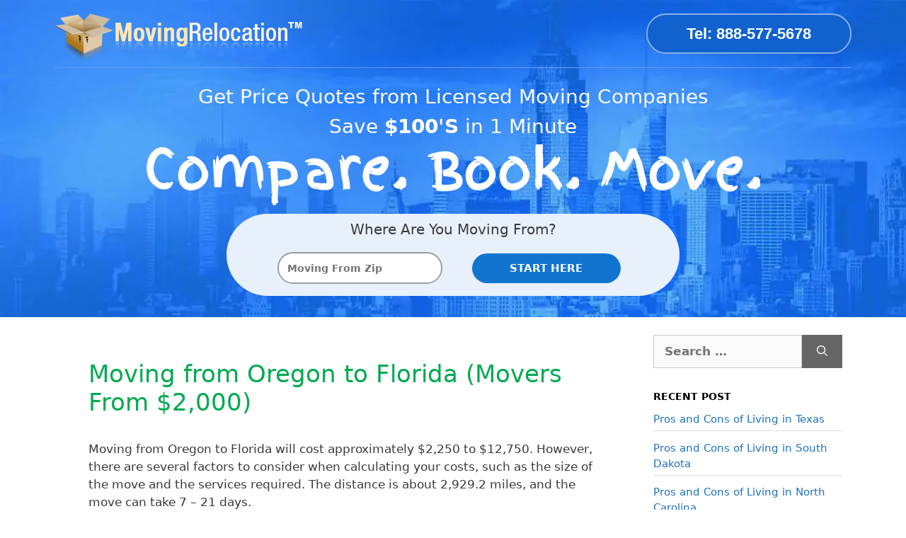

--- FILE ---
content_type: text/html; charset=UTF-8
request_url: https://www.movingrelocation.com/movers/oregon/oregon-to-florida-cheap-moving-companies/
body_size: 20244
content:
<!DOCTYPE html>
<html lang="en-US">
<head>
	
	
	<!-- Google Tag Manager -->
<script>(function(w,d,s,l,i){w[l]=w[l]||[];w[l].push({'gtm.start':
new Date().getTime(),event:'gtm.js'});var f=d.getElementsByTagName(s)[0],
j=d.createElement(s),dl=l!='dataLayer'?'&l='+l:'';j.async=true;j.src=
'https://www.googletagmanager.com/gtm.js?id='+i+dl;f.parentNode.insertBefore(j,f);
})(window,document,'script','dataLayer','GTM-WX88PPRN');</script>
<!-- End Google Tag Manager -->
	<meta charset="UTF-8">
	<meta name='robots' content='index, follow, max-image-preview:large, max-snippet:-1, max-video-preview:-1' />
	<style>img:is([sizes="auto" i], [sizes^="auto," i]) { contain-intrinsic-size: 3000px 1500px }</style>
	<meta name="viewport" content="width=device-width, initial-scale=1">
	<!-- This site is optimized with the Yoast SEO plugin v25.7 - https://yoast.com/wordpress/plugins/seo/ -->
	<title>Moving from Oregon to Florida (Movers From $2,000) ~</title>
	<meta name="description" content="Moving from Oregon to Florida (Movers From $2,000) | Save up to 50% off moving cost. Top rated movers anywhere in the US. 100% free quotes." />
	<link rel="canonical" href="https://www.movingrelocation.com/movers/oregon/oregon-to-florida-cheap-moving-companies/" />
	<meta property="og:locale" content="en_US" />
	<meta property="og:type" content="article" />
	<meta property="og:title" content="Moving from Oregon to Florida (Movers From $2,000) ~" />
	<meta property="og:description" content="Moving from Oregon to Florida (Movers From $2,000) | Save up to 50% off moving cost. Top rated movers anywhere in the US. 100% free quotes." />
	<meta property="og:url" content="https://www.movingrelocation.com/movers/oregon/oregon-to-florida-cheap-moving-companies/" />
	<meta property="og:site_name" content="Moving Relocation" />
	<meta property="article:publisher" content="https://www.facebook.com/nicole.MovingRelocation" />
	<meta property="article:modified_time" content="2024-08-21T02:49:13+00:00" />
	<meta property="og:image" content="https://www.movingrelocation.com/wp-content/uploads/2019/06/Florida_2.jpg" />
	<meta property="og:image:width" content="1280" />
	<meta property="og:image:height" content="853" />
	<meta property="og:image:type" content="image/jpeg" />
	<meta name="twitter:card" content="summary_large_image" />
	<meta name="twitter:label1" content="Est. reading time" />
	<meta name="twitter:data1" content="1 minute" />
	<!-- / Yoast SEO plugin. -->


<link rel='dns-prefetch' href='//www.movingrelocation.comwp-content' />
<link rel='dns-prefetch' href='//www.googletagmanager.com' />
<link rel='dns-prefetch' href='//connect.facebook.net' />

<link rel="alternate" type="application/rss+xml" title="Moving Relocation &raquo; Feed" href="https://www.movingrelocation.com/feed/" />
<style id='wp-emoji-styles-inline-css'>

	img.wp-smiley, img.emoji {
		display: inline !important;
		border: none !important;
		box-shadow: none !important;
		height: 1em !important;
		width: 1em !important;
		margin: 0 0.07em !important;
		vertical-align: -0.1em !important;
		background: none !important;
		padding: 0 !important;
	}
</style>
<link rel='stylesheet' id='wp-block-library-css' href='https://www.movingrelocation.com/wp-includes/css/dist/block-library/style.min.css?ver=6.7.4' media='all' />
<style id='classic-theme-styles-inline-css'>
/*! This file is auto-generated */
.wp-block-button__link{color:#fff;background-color:#32373c;border-radius:9999px;box-shadow:none;text-decoration:none;padding:calc(.667em + 2px) calc(1.333em + 2px);font-size:1.125em}.wp-block-file__button{background:#32373c;color:#fff;text-decoration:none}
</style>
<style id='global-styles-inline-css'>
:root{--wp--preset--aspect-ratio--square: 1;--wp--preset--aspect-ratio--4-3: 4/3;--wp--preset--aspect-ratio--3-4: 3/4;--wp--preset--aspect-ratio--3-2: 3/2;--wp--preset--aspect-ratio--2-3: 2/3;--wp--preset--aspect-ratio--16-9: 16/9;--wp--preset--aspect-ratio--9-16: 9/16;--wp--preset--color--black: #000000;--wp--preset--color--cyan-bluish-gray: #abb8c3;--wp--preset--color--white: #ffffff;--wp--preset--color--pale-pink: #f78da7;--wp--preset--color--vivid-red: #cf2e2e;--wp--preset--color--luminous-vivid-orange: #ff6900;--wp--preset--color--luminous-vivid-amber: #fcb900;--wp--preset--color--light-green-cyan: #7bdcb5;--wp--preset--color--vivid-green-cyan: #00d084;--wp--preset--color--pale-cyan-blue: #8ed1fc;--wp--preset--color--vivid-cyan-blue: #0693e3;--wp--preset--color--vivid-purple: #9b51e0;--wp--preset--color--contrast: var(--contrast);--wp--preset--color--contrast-2: var(--contrast-2);--wp--preset--color--contrast-3: var(--contrast-3);--wp--preset--color--base: var(--base);--wp--preset--color--base-2: var(--base-2);--wp--preset--color--base-3: var(--base-3);--wp--preset--color--accent: var(--accent);--wp--preset--gradient--vivid-cyan-blue-to-vivid-purple: linear-gradient(135deg,rgba(6,147,227,1) 0%,rgb(155,81,224) 100%);--wp--preset--gradient--light-green-cyan-to-vivid-green-cyan: linear-gradient(135deg,rgb(122,220,180) 0%,rgb(0,208,130) 100%);--wp--preset--gradient--luminous-vivid-amber-to-luminous-vivid-orange: linear-gradient(135deg,rgba(252,185,0,1) 0%,rgba(255,105,0,1) 100%);--wp--preset--gradient--luminous-vivid-orange-to-vivid-red: linear-gradient(135deg,rgba(255,105,0,1) 0%,rgb(207,46,46) 100%);--wp--preset--gradient--very-light-gray-to-cyan-bluish-gray: linear-gradient(135deg,rgb(238,238,238) 0%,rgb(169,184,195) 100%);--wp--preset--gradient--cool-to-warm-spectrum: linear-gradient(135deg,rgb(74,234,220) 0%,rgb(151,120,209) 20%,rgb(207,42,186) 40%,rgb(238,44,130) 60%,rgb(251,105,98) 80%,rgb(254,248,76) 100%);--wp--preset--gradient--blush-light-purple: linear-gradient(135deg,rgb(255,206,236) 0%,rgb(152,150,240) 100%);--wp--preset--gradient--blush-bordeaux: linear-gradient(135deg,rgb(254,205,165) 0%,rgb(254,45,45) 50%,rgb(107,0,62) 100%);--wp--preset--gradient--luminous-dusk: linear-gradient(135deg,rgb(255,203,112) 0%,rgb(199,81,192) 50%,rgb(65,88,208) 100%);--wp--preset--gradient--pale-ocean: linear-gradient(135deg,rgb(255,245,203) 0%,rgb(182,227,212) 50%,rgb(51,167,181) 100%);--wp--preset--gradient--electric-grass: linear-gradient(135deg,rgb(202,248,128) 0%,rgb(113,206,126) 100%);--wp--preset--gradient--midnight: linear-gradient(135deg,rgb(2,3,129) 0%,rgb(40,116,252) 100%);--wp--preset--font-size--small: 13px;--wp--preset--font-size--medium: 20px;--wp--preset--font-size--large: 36px;--wp--preset--font-size--x-large: 42px;--wp--preset--spacing--20: 0.44rem;--wp--preset--spacing--30: 0.67rem;--wp--preset--spacing--40: 1rem;--wp--preset--spacing--50: 1.5rem;--wp--preset--spacing--60: 2.25rem;--wp--preset--spacing--70: 3.38rem;--wp--preset--spacing--80: 5.06rem;--wp--preset--shadow--natural: 6px 6px 9px rgba(0, 0, 0, 0.2);--wp--preset--shadow--deep: 12px 12px 50px rgba(0, 0, 0, 0.4);--wp--preset--shadow--sharp: 6px 6px 0px rgba(0, 0, 0, 0.2);--wp--preset--shadow--outlined: 6px 6px 0px -3px rgba(255, 255, 255, 1), 6px 6px rgba(0, 0, 0, 1);--wp--preset--shadow--crisp: 6px 6px 0px rgba(0, 0, 0, 1);}:where(.is-layout-flex){gap: 0.5em;}:where(.is-layout-grid){gap: 0.5em;}body .is-layout-flex{display: flex;}.is-layout-flex{flex-wrap: wrap;align-items: center;}.is-layout-flex > :is(*, div){margin: 0;}body .is-layout-grid{display: grid;}.is-layout-grid > :is(*, div){margin: 0;}:where(.wp-block-columns.is-layout-flex){gap: 2em;}:where(.wp-block-columns.is-layout-grid){gap: 2em;}:where(.wp-block-post-template.is-layout-flex){gap: 1.25em;}:where(.wp-block-post-template.is-layout-grid){gap: 1.25em;}.has-black-color{color: var(--wp--preset--color--black) !important;}.has-cyan-bluish-gray-color{color: var(--wp--preset--color--cyan-bluish-gray) !important;}.has-white-color{color: var(--wp--preset--color--white) !important;}.has-pale-pink-color{color: var(--wp--preset--color--pale-pink) !important;}.has-vivid-red-color{color: var(--wp--preset--color--vivid-red) !important;}.has-luminous-vivid-orange-color{color: var(--wp--preset--color--luminous-vivid-orange) !important;}.has-luminous-vivid-amber-color{color: var(--wp--preset--color--luminous-vivid-amber) !important;}.has-light-green-cyan-color{color: var(--wp--preset--color--light-green-cyan) !important;}.has-vivid-green-cyan-color{color: var(--wp--preset--color--vivid-green-cyan) !important;}.has-pale-cyan-blue-color{color: var(--wp--preset--color--pale-cyan-blue) !important;}.has-vivid-cyan-blue-color{color: var(--wp--preset--color--vivid-cyan-blue) !important;}.has-vivid-purple-color{color: var(--wp--preset--color--vivid-purple) !important;}.has-black-background-color{background-color: var(--wp--preset--color--black) !important;}.has-cyan-bluish-gray-background-color{background-color: var(--wp--preset--color--cyan-bluish-gray) !important;}.has-white-background-color{background-color: var(--wp--preset--color--white) !important;}.has-pale-pink-background-color{background-color: var(--wp--preset--color--pale-pink) !important;}.has-vivid-red-background-color{background-color: var(--wp--preset--color--vivid-red) !important;}.has-luminous-vivid-orange-background-color{background-color: var(--wp--preset--color--luminous-vivid-orange) !important;}.has-luminous-vivid-amber-background-color{background-color: var(--wp--preset--color--luminous-vivid-amber) !important;}.has-light-green-cyan-background-color{background-color: var(--wp--preset--color--light-green-cyan) !important;}.has-vivid-green-cyan-background-color{background-color: var(--wp--preset--color--vivid-green-cyan) !important;}.has-pale-cyan-blue-background-color{background-color: var(--wp--preset--color--pale-cyan-blue) !important;}.has-vivid-cyan-blue-background-color{background-color: var(--wp--preset--color--vivid-cyan-blue) !important;}.has-vivid-purple-background-color{background-color: var(--wp--preset--color--vivid-purple) !important;}.has-black-border-color{border-color: var(--wp--preset--color--black) !important;}.has-cyan-bluish-gray-border-color{border-color: var(--wp--preset--color--cyan-bluish-gray) !important;}.has-white-border-color{border-color: var(--wp--preset--color--white) !important;}.has-pale-pink-border-color{border-color: var(--wp--preset--color--pale-pink) !important;}.has-vivid-red-border-color{border-color: var(--wp--preset--color--vivid-red) !important;}.has-luminous-vivid-orange-border-color{border-color: var(--wp--preset--color--luminous-vivid-orange) !important;}.has-luminous-vivid-amber-border-color{border-color: var(--wp--preset--color--luminous-vivid-amber) !important;}.has-light-green-cyan-border-color{border-color: var(--wp--preset--color--light-green-cyan) !important;}.has-vivid-green-cyan-border-color{border-color: var(--wp--preset--color--vivid-green-cyan) !important;}.has-pale-cyan-blue-border-color{border-color: var(--wp--preset--color--pale-cyan-blue) !important;}.has-vivid-cyan-blue-border-color{border-color: var(--wp--preset--color--vivid-cyan-blue) !important;}.has-vivid-purple-border-color{border-color: var(--wp--preset--color--vivid-purple) !important;}.has-vivid-cyan-blue-to-vivid-purple-gradient-background{background: var(--wp--preset--gradient--vivid-cyan-blue-to-vivid-purple) !important;}.has-light-green-cyan-to-vivid-green-cyan-gradient-background{background: var(--wp--preset--gradient--light-green-cyan-to-vivid-green-cyan) !important;}.has-luminous-vivid-amber-to-luminous-vivid-orange-gradient-background{background: var(--wp--preset--gradient--luminous-vivid-amber-to-luminous-vivid-orange) !important;}.has-luminous-vivid-orange-to-vivid-red-gradient-background{background: var(--wp--preset--gradient--luminous-vivid-orange-to-vivid-red) !important;}.has-very-light-gray-to-cyan-bluish-gray-gradient-background{background: var(--wp--preset--gradient--very-light-gray-to-cyan-bluish-gray) !important;}.has-cool-to-warm-spectrum-gradient-background{background: var(--wp--preset--gradient--cool-to-warm-spectrum) !important;}.has-blush-light-purple-gradient-background{background: var(--wp--preset--gradient--blush-light-purple) !important;}.has-blush-bordeaux-gradient-background{background: var(--wp--preset--gradient--blush-bordeaux) !important;}.has-luminous-dusk-gradient-background{background: var(--wp--preset--gradient--luminous-dusk) !important;}.has-pale-ocean-gradient-background{background: var(--wp--preset--gradient--pale-ocean) !important;}.has-electric-grass-gradient-background{background: var(--wp--preset--gradient--electric-grass) !important;}.has-midnight-gradient-background{background: var(--wp--preset--gradient--midnight) !important;}.has-small-font-size{font-size: var(--wp--preset--font-size--small) !important;}.has-medium-font-size{font-size: var(--wp--preset--font-size--medium) !important;}.has-large-font-size{font-size: var(--wp--preset--font-size--large) !important;}.has-x-large-font-size{font-size: var(--wp--preset--font-size--x-large) !important;}
:where(.wp-block-post-template.is-layout-flex){gap: 1.25em;}:where(.wp-block-post-template.is-layout-grid){gap: 1.25em;}
:where(.wp-block-columns.is-layout-flex){gap: 2em;}:where(.wp-block-columns.is-layout-grid){gap: 2em;}
:root :where(.wp-block-pullquote){font-size: 1.5em;line-height: 1.6;}
</style>
<link rel='stylesheet' id='toc-screen-css' href='https://www.movingrelocation.com/wp-content/plugins/table-of-contents-plus/screen.min.css?ver=2411.1' media='all' />
<style id='toc-screen-inline-css'>
div#toc_container ul li {font-size: 90%;}
</style>
<link rel='stylesheet' id='generate-widget-areas-css' href='https://www.movingrelocation.com/wp-content/themes/generatepress/assets/css/components/widget-areas.min.css?ver=3.4.0' media='all' />
<link rel='stylesheet' id='generate-style-css' href='https://www.movingrelocation.com/wp-content/themes/generatepress/assets/css/main.min.css?ver=3.4.0' media='all' />
<style id='generate-style-inline-css'>
.is-right-sidebar{width:25%;}.is-left-sidebar{width:25%;}.site-content .content-area{width:75%;}@media (max-width:768px){.main-navigation .menu-toggle,.sidebar-nav-mobile:not(#sticky-placeholder){display:block;}.main-navigation ul,.gen-sidebar-nav,.main-navigation:not(.slideout-navigation):not(.toggled) .main-nav > ul,.has-inline-mobile-toggle #site-navigation .inside-navigation > *:not(.navigation-search):not(.main-nav){display:none;}.nav-align-right .inside-navigation,.nav-align-center .inside-navigation{justify-content:space-between;}}
.elementor-template-full-width .site-content{display:block;}
.dynamic-author-image-rounded{border-radius:100%;}.dynamic-featured-image, .dynamic-author-image{vertical-align:middle;}.one-container.blog .dynamic-content-template:not(:last-child), .one-container.archive .dynamic-content-template:not(:last-child){padding-bottom:0px;}.dynamic-entry-excerpt > p:last-child{margin-bottom:0px;}
</style>
<link rel='stylesheet' id='jquery-ui-css-css' href='https://www.movingrelocation.compath_to_jquery_ui_css?ver=6.7.4' media='all' />
<link rel='stylesheet' id='generatepress-dynamic-css' href='https://www.movingrelocation.com/wp-content/uploads/generatepress/style.min.css?ver=1756136247' media='all' />
<link rel='stylesheet' id='generate-child-css' href='https://www.movingrelocation.com/wp-content/themes/gentler/style.css?ver=1709800353' media='all' />
<link rel='stylesheet' id='generate-blog-images-css' href='https://www.movingrelocation.com/wp-content/plugins/gp-premium/blog/functions/css/featured-images.min.css?ver=2.5.5' media='all' />
<link rel='stylesheet' id='bootstrap-grid-css' href='https://www.movingrelocation.com/wp-content/themes/gentler/inc/css/grid.min.css' media='all' />
<link rel='stylesheet' id='gentler-global-css' href='https://www.movingrelocation.com/wp-content/themes/gentler/inc/css/global.css' media='all' />
<link rel='stylesheet' id='fanta-font-css' href='https://www.movingrelocation.com/wp-content/themes/gentler/inc/fanta/style.css' media='all' />
<link rel='stylesheet' id='mvr-form-css-css' href='https://www.movingrelocation.com/wp-content/themes/gentler/inc/css/form.css' media='all' />
<link rel='stylesheet' id='jquery-ui-datepicker-css' href='https://www.movingrelocation.com/wp-content/themes/gentler/mvr/css/jquery-ui.datepicker.min.css' media='all' />
<script src="https://www.movingrelocation.com/wp-content/plugins/jquery-manager/assets/js/jquery-3.5.1.min.js" id="jquery-core-js"></script>
<script src="https://www.movingrelocation.com/wp-content/plugins/jquery-manager/assets/js/jquery-migrate-3.3.0.min.js" id="jquery-migrate-js"></script>
<link rel="https://api.w.org/" href="https://www.movingrelocation.com/wp-json/" /><link rel="alternate" title="JSON" type="application/json" href="https://www.movingrelocation.com/wp-json/wp/v2/tail/41822" /><link rel="EditURI" type="application/rsd+xml" title="RSD" href="https://www.movingrelocation.com/xmlrpc.php?rsd" />
<meta name="generator" content="WordPress 6.7.4" />
<link rel='shortlink' href='https://www.movingrelocation.com/?p=41822' />
<link rel="alternate" title="oEmbed (JSON)" type="application/json+oembed" href="https://www.movingrelocation.com/wp-json/oembed/1.0/embed?url=https%3A%2F%2Fwww.movingrelocation.com%2Fmovers%2Foregon%2Foregon-to-florida-cheap-moving-companies%2F" />
<link rel="alternate" title="oEmbed (XML)" type="text/xml+oembed" href="https://www.movingrelocation.com/wp-json/oembed/1.0/embed?url=https%3A%2F%2Fwww.movingrelocation.com%2Fmovers%2Foregon%2Foregon-to-florida-cheap-moving-companies%2F&#038;format=xml" />
<link rel="preload" as="image" href="/wp-content/uploads/2021/03/bg.webp" />
<link rel="preload" as="image" href="/wp-content/uploads/2017/02/logo.png" />

<!-- Global site tag (gtag.js) - Google Analytics -->
<script async src="https://www.googletagmanager.com/gtag/js?id=UA-130860567-4"></script>
<script>
  window.dataLayer = window.dataLayer || [];
  function gtag(){dataLayer.push(arguments);}
  gtag('js', new Date());

  gtag('config', 'UA-130860567-4');
</script>

<meta name="p:domain_verify" content="99e0e3b93298712977356029511ceed0"/>
<meta name="google-site-verification" content="xsjOnpOaf89fplByVFz6Ua7VJx7lfbnJ22H-xEz2NNQ" />
<style type="text/css">.broken_link, a.broken_link {
	text-decoration: line-through;
}</style><meta name="google-site-verification" content="MlL6dFqMW17-GSbTg0-2mM9FiQHJNZ_QzbUUWlUN6x4" /><!-- Google Tag Manager -->
<script>(function(w,d,s,l,i){w[l]=w[l]||[];w[l].push({'gtm.start':
new Date().getTime(),event:'gtm.js'});var f=d.getElementsByTagName(s)[0],
j=d.createElement(s),dl=l!='dataLayer'?'&l='+l:'';j.async=true;j.src=
'https://www.googletagmanager.com/gtm.js?id='+i+dl;f.parentNode.insertBefore(j,f);
})(window,document,'script','dataLayer','GTM-W7VBR9CF');</script>
<!-- End Google Tag Manager --><link rel="icon" href="https://www.movingrelocation.com/wp-content/uploads/2017/02/cropped-logo-32x32.png" sizes="32x32" />
<link rel="icon" href="https://www.movingrelocation.com/wp-content/uploads/2017/02/cropped-logo-192x192.png" sizes="192x192" />
<link rel="apple-touch-icon" href="https://www.movingrelocation.com/wp-content/uploads/2017/02/cropped-logo-180x180.png" />
<meta name="msapplication-TileImage" content="https://www.movingrelocation.com/wp-content/uploads/2017/02/cropped-logo-270x270.png" />
		<style id="wp-custom-css">
			.author-box {
	padding: 3%;
	padding-bottom: 10px;
	margin-top: 30px;
	font-size: 0.9em;
	background-color: #f5f5f5;
	display: -webkit-box;
	display: -ms-flexbox;
	display: flex;
	-webkit-box-align: center;
	-ms-flex-align: center;
	align-items: center;
/*         box-shadow: 0 9px 28px rgba(0,0,0,0.30), 0 15px 12px rgba(0,0,0,0.22); */
}
.author-box .avatar {
	width: 100%;
	height: auto;
	border-radius: 100%;
	margin-right: 30px;
}
h5.author-title {
	margin-bottom: 0.1em;
	font-weight: 600;
}
.author-description {
	line-height: 1.6em
}
.author-links a {
	margin-top: -0.5em;
	font-size: 2em;
	font-weight: 700;
	line-height: 2em;
	border-radius: 10px;
	padding: 12px;
/* 	float: left; */
}
.fa-brands {
	color: #fff;
  font-size: 30px;
  width: 50px;
  text-align: center;
  text-decoration: none;
}

/* Add a hover effect if you want */
.fa-brands:hover {
  opacity: 0.7;
}

/* Set a specific color for each brand */

/* Facebook */
.fa-linkedin {
  background: #3B5998;
  color: white;
}
.fa-quora {
  background: #a31515;
  color: white;
}

/* Twitter */
.fa-medium {
  background: #083353;
  color: white;
}
@media (max-width: 768px) {
	.author-box {
		padding: 20px;
		padding-bottom: 25px;
		margin-top: 60px;
		flex-direction: column;
		text-align: center;
	}
	.author-box .avatar {
		margin-right: 0;
		width: 100%;
		margin-top: -25px;
	}
	.author-box .avatar img {
		max-width: 100px;
	}
	.author-links a {
		float: none;
		align-self: center;
	}
	.author-description {
		margin-bottom: -0.1em;
	}
}		</style>
		<noscript><style id="rocket-lazyload-nojs-css">.rll-youtube-player, [data-lazy-src]{display:none !important;}</style></noscript>	
	<!-- Bing Webmaster -->
	<meta name="msvalidate.01" content="ABB72F38BF7C3AAE15D61C619F2FFD6B" />
</head>

<body class="tail-template-default single single-tail postid-41822 wp-custom-logo wp-embed-responsive post-image-above-header post-image-aligned-center right-sidebar nav-below-header separate-containers header-aligned-left dropdown-hover elementor-default elementor-kit-47340" itemtype="https://schema.org/Blog" itemscope>
	<a class="screen-reader-text skip-link" href="#content" title="Skip to content">Skip to content</a>    <!--div class="col-md-12 text-center text-dark">Have a Question about Moving Companies During the Coronavirus? <a href="https://www.movingrelocation.com/moving-during-the-coronavirus-covid-19-outbreak/">Learn More about COVID-19</a></div !-->
    <div class="rustic-header">
        <div class="grid-container pt-1">
            <div class="row no-gutters maine">
                <div class="col-md-6 text-center text-lg-left">
                    <a class="d-block" href="https://www.movingrelocation.com/"><img src="https://www.movingrelocation.com/wp-content/uploads/2017/02/logo.png" alt="Moving Relocation" width="350" height="69"></a>
                </div>
				                <div class="col-md-6 text-center text-lg-right">

					                        <a class="font-weight-bold phony text-center" href="tel:888-577-5678">Tel: 888-577-5678</a>
					
                </div>
            </div>
        </div>
		        <section id="former" class="desk-form">
            <form id="mvrForm" method="post" class="mvrForm grid-container" action="https://www.movingrelocation.com/thank-you">
                <input type="hidden" name="fromSite" value="movingrelocation.com/movers/oregon/oregon-to-florida-cheap-moving-companies">
                <input type="hidden" name="referer" value="direct">
                <div class="desk">
                    <!-- One "tab" for each step in the form: -->
                    <div class="tab step1">
                        <div class="topper">
                                                            <span id="fromZip-goto" class="d-block mb-1">Get Price Quotes from Licensed Moving Companies<br> Save <b>$100'S</b> in 1 Minute</span>
                                <span class="d-block"><img src="https://www.movingrelocation.com/wp-content/themes/gentler/inc/images/compare.png" alt="Compare. Book. Move."/></span>
                                                    </div>
                        <div class="tabbed">
                            <div class="grounder">
                                <div class="row">
                                    <h3 class="col-md-12 text-center mt-0">Where are you moving from?</h3>
                                    <div class="col-md-6 position-relative text-center">
                                        <input type="text" id="fromZip" name="fromZip" pattern="\d*" maxlength="5" placeholder="Moving From Zip" aria-label="Moving From Zip">
                                    </div>
                                    <div class="col-md-6 text-center">
                                        <span class="butter" value="Start Here" id="nextBtn" onclick="nextPrev(1)" aria-label="Start Here">Start Here</span>
                                    </div>
                                    <div class="col-md-12">
                                        <!--span class="d-block pl-2"><a href="javascript:void(0);" id="clickToFindZip" onclick="document.getElementById('findZipCode').classList.remove('d-none')"><i class="fa fa-question-circle"></i> Find Zip Code</a></span-->
                                        <div id="findZipCode" class="row no-gutters d-none">
                                            <h4 class="col-md-12">Select State & City <span onclick="document.getElementById('findZipCode').classList.add('d-none')">(X)</span></h4>
                                            <label for="searchState" class="col-md-3 text-left">State</label>
                                            <div class="col-md-9">
                                                <select id="search_State" name="searchState">
                                                    <option value="">--State--</option>
                                                                                                                                                                        <option value="AK">Alaska</option>
                                                                                                                    <option value="AL">Alabama</option>
                                                                                                                    <option value="AR">Arkansas</option>
                                                                                                                    <option value="AZ">Arizona</option>
                                                                                                                    <option value="CA">California</option>
                                                                                                                    <option value="CO">Colorado</option>
                                                                                                                    <option value="CT">Connecticut</option>
                                                                                                                    <option value="DC">District of Columbia</option>
                                                                                                                    <option value="DE">Delaware</option>
                                                                                                                    <option value="FL">Florida</option>
                                                                                                                    <option value="GA">Georgia</option>
                                                                                                                    <option value="HI">Hawaii</option>
                                                                                                                    <option value="IA">Iowa</option>
                                                                                                                    <option value="ID">Idaho</option>
                                                                                                                    <option value="IL">Illinois</option>
                                                                                                                    <option value="IN">Indiana</option>
                                                                                                                    <option value="KS">Kansas</option>
                                                                                                                    <option value="KY">Kentucky</option>
                                                                                                                    <option value="LA">Louisiana</option>
                                                                                                                    <option value="MA">Massachusetts</option>
                                                                                                                    <option value="MD">Maryland</option>
                                                                                                                    <option value="ME">Maine</option>
                                                                                                                    <option value="MI">Michigan</option>
                                                                                                                    <option value="MN">Minnesota</option>
                                                                                                                    <option value="MO">Missouri</option>
                                                                                                                    <option value="MS">Mississippi</option>
                                                                                                                    <option value="MT">Montana</option>
                                                                                                                    <option value="NC">North Carolina</option>
                                                                                                                    <option value="ND">North Dakota</option>
                                                                                                                    <option value="NE">Nebraska</option>
                                                                                                                    <option value="NH">New Hampshire</option>
                                                                                                                    <option value="NJ">New Jersey</option>
                                                                                                                    <option value="NM">New Mexico</option>
                                                                                                                    <option value="NV">Nevada</option>
                                                                                                                    <option value="NY">New York</option>
                                                                                                                    <option value="OH">Ohio</option>
                                                                                                                    <option value="OK">Oklahoma</option>
                                                                                                                    <option value="OR">Oregon</option>
                                                                                                                    <option value="PA">Pennsylvania</option>
                                                                                                                    <option value="RI">Rhode Island</option>
                                                                                                                    <option value="SC">South Carolina</option>
                                                                                                                    <option value="SD">South Dakota</option>
                                                                                                                    <option value="TN">Tennessee</option>
                                                                                                                    <option value="TX">Texas</option>
                                                                                                                    <option value="UT">Utah</option>
                                                                                                                    <option value="VA">Virginia</option>
                                                                                                                    <option value="VT">Vermont</option>
                                                                                                                    <option value="WA">Washington</option>
                                                                                                                    <option value="WI">Wisconsin</option>
                                                                                                                    <option value="WV">West Virginia</option>
                                                                                                                    <option value="WY">Wyoming</option>
                                                                                                                                                            </select>
                                            </div>
                                            <label for="searchCity" class="col-md-3 text-left">City</label>
                                            <div class="col-md-9 position-relative">
                                                <select id="search_State_Child" name="searchCity">
                                                    <option value="">--City--</option>
                                                </select>
                                                <div class="waiter d-none"></div>
                                            </div>
                                        </div>
                                    </div>
                                </div>
                            </div>
                        </div>
                    </div>
                    <div class="tab step2" style="display: none">
                        <div class="topper">
                            <span class="d-block mb-1">Get Free Quotes In Less Than 30 Seconds</span>
                            <img src="https://www.movingrelocation.com/wp-content/themes/gentler/inc/images/steps-2.png" alt="Quote Steps Two">
                        </div>
                        <div class="tabbed">
                            <div class="grounder">
                                <div class="row">
                                    <div class="col-md-8">
                                        <div class="row">
                                            <label class="col-md-4">Your Destination State</label>
                                            <div class="col-md-8">
                                                <select id="to_State" name="toState" class="state">
                                                    <option value="">--State--</option>
                                                                                                                                                                        <option value="AK">Alaska</option>
                                                                                                                    <option value="AL">Alabama</option>
                                                                                                                    <option value="AR">Arkansas</option>
                                                                                                                    <option value="AZ">Arizona</option>
                                                                                                                    <option value="CA">California</option>
                                                                                                                    <option value="CO">Colorado</option>
                                                                                                                    <option value="CT">Connecticut</option>
                                                                                                                    <option value="DC">District of Columbia</option>
                                                                                                                    <option value="DE">Delaware</option>
                                                                                                                    <option value="FL">Florida</option>
                                                                                                                    <option value="GA">Georgia</option>
                                                                                                                    <option value="HI">Hawaii</option>
                                                                                                                    <option value="IA">Iowa</option>
                                                                                                                    <option value="ID">Idaho</option>
                                                                                                                    <option value="IL">Illinois</option>
                                                                                                                    <option value="IN">Indiana</option>
                                                                                                                    <option value="KS">Kansas</option>
                                                                                                                    <option value="KY">Kentucky</option>
                                                                                                                    <option value="LA">Louisiana</option>
                                                                                                                    <option value="MA">Massachusetts</option>
                                                                                                                    <option value="MD">Maryland</option>
                                                                                                                    <option value="ME">Maine</option>
                                                                                                                    <option value="MI">Michigan</option>
                                                                                                                    <option value="MN">Minnesota</option>
                                                                                                                    <option value="MO">Missouri</option>
                                                                                                                    <option value="MS">Mississippi</option>
                                                                                                                    <option value="MT">Montana</option>
                                                                                                                    <option value="NC">North Carolina</option>
                                                                                                                    <option value="ND">North Dakota</option>
                                                                                                                    <option value="NE">Nebraska</option>
                                                                                                                    <option value="NH">New Hampshire</option>
                                                                                                                    <option value="NJ">New Jersey</option>
                                                                                                                    <option value="NM">New Mexico</option>
                                                                                                                    <option value="NV">Nevada</option>
                                                                                                                    <option value="NY">New York</option>
                                                                                                                    <option value="OH">Ohio</option>
                                                                                                                    <option value="OK">Oklahoma</option>
                                                                                                                    <option value="OR">Oregon</option>
                                                                                                                    <option value="PA">Pennsylvania</option>
                                                                                                                    <option value="RI">Rhode Island</option>
                                                                                                                    <option value="SC">South Carolina</option>
                                                                                                                    <option value="SD">South Dakota</option>
                                                                                                                    <option value="TN">Tennessee</option>
                                                                                                                    <option value="TX">Texas</option>
                                                                                                                    <option value="UT">Utah</option>
                                                                                                                    <option value="VA">Virginia</option>
                                                                                                                    <option value="VT">Vermont</option>
                                                                                                                    <option value="WA">Washington</option>
                                                                                                                    <option value="WI">Wisconsin</option>
                                                                                                                    <option value="WV">West Virginia</option>
                                                                                                                    <option value="WY">Wyoming</option>
                                                                                                                                                            </select>
                                            </div>
                                        </div>
                                        <div class="row">
                                            <label class="col-md-4">Your Destination City</label>
                                            <div class="col-md-8 position-relative">
                                                <input type="hidden" value="" name="toCity">
                                                <select id="to_State_Child" name="toZip">
                                                    <option value="">--City--</option>
                                                </select>
                                                <div class="waiter d-none"></div>
                                            </div>
                                        </div>
                                        <div class="row">
                                            <label class="col-md-4">When is your move?</label>
                                            <div class="col-md-8">
                                                <input type="text" id="move_Date" name="movedate" maxlength="20" readonly placeholder="mm/dd/yyyy">
                                            </div>
                                        </div>
                                        <div class="row">
                                            <label class="col-md-4">Select Move Size?</label>
                                            <div class="col-md-8">
                                                <select id="movingWeight" name="movingWeight">
                                                    <option value="Studio, 2000 lbs">Studio</option>
                                                    <option value="1 Bedroom, 3850 lbs">1 Bedroom</option>
                                                    <option selected="selected" value="2 Bedroom, 6300 lbs">2 Bedrooms</option>
                                                    <option value="3 Bedroom, 8750 lbs">3 Bedrooms</option>
                                                    <option value="4 Bedroom, 11200 lbs">4 Bedrooms</option>
                                                    <option value="Over 11300 lbs">5+ Bedrooms</option>
                                                    <option value="Over 11300 lbs">Office Move</option>
                                                    <option value="2 Bedroom, 6300 lbs">Others</option>
                                                </select>
                                            </div>
                                        </div>
                                        <div class="row">
                                            <div class="col-md-4 car-check">
                                                <input type="checkbox" value="1" name="car_move" id="car_Check" class="d-inline">
                                                <label for="car_Check" class="pr-0 text-nowrap">Car Shipping Quotes?</label>
                                            </div>
                                            <div id="carMoveDiv" class="col-md-8">
                                                <div class="row">
                                                    <div class="col-md-4 position-relative">
                                                        <select id="car_Year" name="myear" class="myear">
                                                            <option value="">--Year--</option>
                                                            <option value="2025">2025</option><option value="2024">2024</option><option value="2023">2023</option><option value="2022">2022</option><option value="2021">2021</option><option value="2020">2020</option><option value="2019">2019</option><option value="2018">2018</option><option value="2017">2017</option><option value="2016">2016</option><option value="2015">2015</option><option value="2014">2014</option><option value="2013">2013</option><option value="2012">2012</option><option value="2011">2011</option><option value="2010">2010</option><option value="2009">2009</option><option value="2008">2008</option><option value="2007">2007</option><option value="2006">2006</option><option value="2005">2005</option><option value="2004">2004</option><option value="2003">2003</option><option value="2002">2002</option><option value="2001">2001</option><option value="2000">2000</option><option value="1999">1999</option><option value="1998">1998</option><option value="1997">1997</option><option value="1996">1996</option><option value="1995">1995</option><option value="1994">1994</option><option value="1993">1993</option><option value="1992">1992</option><option value="1991">1991</option><option value="1990">1990</option><option value="1989">1989</option><option value="1988">1988</option><option value="1987">1987</option><option value="1986">1986</option><option value="1985">1985</option><option value="1984">1984</option><option value="1983">1983</option><option value="1982">1982</option><option value="1981">1981</option><option value="1980">1980</option>                                                        </select>
                                                    </div>
                                                    <div class="col-md-4 position-relative">
                                                        <select id="car_Make" name="mmake" class="mmake">
                                                            <option value="">--Make--</option>
                                                        </select>
                                                        <div class="waiter d-none"></div>
                                                    </div>
                                                    <div class="col-md-4 position-relative">
                                                        <select id="car_Make_Child" name="mmodel">
                                                            <option value="">--Model--</option>
                                                        </select>
                                                        <div class="waiter d-none"></div>
                                                    </div>
                                                </div>
                                            </div>
                                        </div>
                                        <div class="row">
                                            <label class="col-md-4">&nbsp;</label>
                                            <div class="col-md-6">
                                                <input type="button" value="next step" id="Go3rdStep" onclick="nextPrev(1)">
                                            </div>
                                        </div>
                                    </div>
                                </div>
                            </div>
                        </div>
                    </div>
                    <div class="tab step3" style="display: none">
                        <div class="topper">
                            <span class="d-block mb-1">Your Instant Cost Estimate And Free Moving Quotes Will Be Sent Now</span>
                            <img src="https://www.movingrelocation.com/wp-content/themes/gentler/inc/images/steps-3.png" alt="Quote Steps Two">
                        </div>
                        <div class="tabbed">
                            <div class="grounder">
                                <div class="row">
                                    <div class="col-md-6">
                                        <div class="row">
                                            <label class="col-md-3 pr-0">Full Name:</label>
                                            <div class="col">
                                                <input type="text" placeholder="First Name" id="firstName" name="firstName" maxlength="20">
                                            </div>
                                            <div class="col">
                                                <input type="text" placeholder="Last Name" id="lastName" name="lastName" maxlength="20">
                                            </div>
                                        </div>
                                        <div class="row">
                                            <label class="col-md-3 pr-0">Valid Email:</label>
                                            <div class="col-md-9">
                                                <input type="text" placeholder="Valid Email" id="email" name="email" maxlength="80">
                                            </div>
                                        </div>
                                        <div class="row">
                                            <label class="col-md-3 pr-0">Valid Phone:</label>
                                            <div class="col-md-9">
                                                <input type="text" placeholder="Valid Phone" id="phone" name="phone">
                                            </div>
                                        </div>

                                        <div class="row">
                                            <label class="col-md-3">&nbsp;</label>
                                            <div class="col-md-9">
                                                <input type="submit" value="get quotes" id="submitForm">
                                            </div>
                                        </div>
                                    </div>
                                </div>
                            </div>
                        </div>
                                            </div>
                </div>
            </form>
        </section>
            </div>
	
	<div class="site grid-container container hfeed" id="page">
				<div class="site-content" id="content">
			
	<div class="content-area" id="primary">
		<main class="site-main" id="main">
			
<article id="post-41822" class="post-41822 tail type-tail status-publish has-post-thumbnail hentry state-oregon" itemtype="https://schema.org/CreativeWork" itemscope>
	<div class="inside-article">
					<header class="entry-header">
				<h1 class="entry-title" itemprop="headline">Moving from Oregon to Florida (Movers From $2,000)</h1>			</header>
			
		<div class="entry-content" itemprop="text">
			
<p>Moving from Oregon to Florida will cost approximately $2,250 to $12,750. However, there are several factors to consider when calculating your costs, such as the size of the move and the services required. The distance is about 2,929.2 miles, and the move can take 7 &#8211; 21 days.</p>



<div id="toc_container" class="no_bullets"><p class="toc_title">Navigation Guide</p><ul class="toc_list"><li><a href="#licensed-top-rated-movers-oregon-to-florida-moving-companies"><span class="toc_number toc_depth_1">1</span> Licensed Top Rated Movers Oregon to Florida Moving Companies</a></li><li><a href="#things-to-check-out-before-choosing-a-moving-company-from-oregon-to-florida"><span class="toc_number toc_depth_1">2</span> Things to Check Out Before Choosing a Moving Company  from Oregon to Florida</a></li><li><a href="#essential-tips-for-moving-from-oregon-to-florida-in-the-united-states"><span class="toc_number toc_depth_1">3</span> Essential Tips for Moving  from Oregon to Florida in the United States</a></li><li><a href="#main-cities-in-florida"><span class="toc_number toc_depth_1">4</span> Main Cities in Florida</a></li><li><a href="#cheap-moving-companies-from-oregon-to-florida"><span class="toc_number toc_depth_1">5</span> Cheap Moving Companies from Oregon to Florida</a></li><li><a href="#see-recommended-movers-cost-calculator"><span class="toc_number toc_depth_1">6</span> See Recommended Movers Cost Calculator</a></li><li><a href="#read-more-about-moving-from-oregon-to-the-other-states-in-the-us"><span class="toc_number toc_depth_1">7</span> Read more about moving from Oregon to the other states in the US</a></li></ul></div>




<p>Compare Instant Moving Quotes from Licensed A+ Rating Oregon to Florida Movers OR to FL.</p>



<h2 class="wp-block-heading"><span id="licensed-top-rated-movers-oregon-to-florida-moving-companies">Licensed Top Rated Movers Oregon to Florida Moving Companies</span></h2>



<p><strong> Get FREE, NO Obligation Moving Quotes. COMPARE &amp; SAVE!</strong></p>



<p>With Over 20 Years of Experience In Moving and Relocation Service and <strong>over 897,567 (and counting) </strong> Satisfied Customer and Most Professional Movers that provide <strong class="h350states"> Moving Service from Oregon to Florida.</strong></p>



<p>We are sure you will save <strong> Time &amp; Money!</strong></p>



<figure class="wp-block-image"><img fetchpriority="high" decoding="async" width="1280" height="853" src="https://www.movingrelocation.com/wp-content/uploads/2019/06/Florida_2.jpg" alt="Moving from Oregon to Florida" class="wp-image-45624" srcset="https://www.movingrelocation.com/wp-content/uploads/2019/06/Florida_2.jpg 1280w, https://www.movingrelocation.com/wp-content/uploads/2019/06/Florida_2-300x200.jpg 300w, https://www.movingrelocation.com/wp-content/uploads/2019/06/Florida_2-768x512.jpg 768w, https://www.movingrelocation.com/wp-content/uploads/2019/06/Florida_2-1024x682.jpg 1024w" sizes="(max-width: 1280px) 100vw, 1280px" /></figure>



<p><strong class="h350states">Moving from Oregon to Florida </strong>mostly will be charged based on weight or Cubic feet (depending on the size of shipment). There may be additional charges such as Packing Services, crating, Stair charges, high-value items, etc.</p>



<p>This you will discuss with the Moving Representatives. <strong> When TOP MOVERS COMPETE, YOU WIN!</strong></p>



<p>With a Network of Over 500 Moving companies, we hope we can assist with reducing the stress Moving can cause.</p>



<p>We want to provide our customers with a few Moving Quotes that are Free and Easy to get from PreScreened Licensed Long Distance Movers.</p>



<p>Just fill-up the <a href="https://www.movingrelocation.com/">Short Form</a> in less than <strong> 60 seconds.</strong> You will get Moving Quote Prices Instantly.</p>



<p>Browse our site for Moving Tips and Advise about moving from <strong class="h350states"> Oregon to Florida Moving Companies.</strong></p>



<p>Enjoy <a href="https://en.wikipedia.org/wiki/Florida" target="_blank" rel="noopener noreferrer">Florida</a>.</p>
            <section>
				
                    <hr>
                    <div>
                        <h2><span id="things-to-check-out-before-choosing-a-moving-company-from-oregon-to-florida">Things to Check Out Before Choosing a Moving Company  from Oregon to Florida</span></h2>
                        <ol>
                            <li>Research and compare: Start by doing some research to find moving companies that
                                serve  from Oregon to Florida. Look for reviews and ratings online and compare prices from
                                multiple companies to
                                find the best deal.
                            </li>
                            <li>Reputation: Research the reputation of the moving companies you are considering. Look
                                for reviews online and ask for references from past customers who moved
                                to Florida.
                            </li>
                            <li>Check for licenses and certifications: Look for companies that are licensed and
                                certified by the Federal Motor Carrier Safety Administration (<a
                                        href="https://www.fmcsa.dot.gov" target="_blank">FMCSA</a>) or a similar
                                organization. This ensures that the company follows safety regulations and has the
                                necessary insurance coverage.
                            </li>
                            <li>Consider the services offered: Different moving companies  from Oregon to Florida offer
                                different levels of
                                service. Some companies will do everything for you, while others will only provide
                                transportation. Decide what level of service you need and choose a company that can meet
                                those needs.
                            </li>
                            <li>Ask about storage options: If you need storage before or after your move, ask the
                                company if they offer this service and what the costs are.
                            </li>
                            <li>Get a written estimate: Be sure to get a written estimate from the moving company to
                                understand exactly what services are included in the price. This will help you avoid any
                                unexpected costs.
                            </li>
                            <li>Ask about additional fees: Find out if the company  from Oregon to Florida charges any
                                additional fees for
                                things like stairs, long carries, or packing materials.
                            </li>
                        </ol>
                        <p class="mt-3">By considering these factors, you can choose a reliable and trustworthy moving
                            company to help with your relocation from Oregon within the United States.</p>
                    </div>
                    <hr>
                    <div>
                        <h2><span id="essential-tips-for-moving-from-oregon-to-florida-in-the-united-states">Essential Tips for Moving  from Oregon to Florida in the United States</span></h2>
                        <div>
                            <ol>
                                <li>Plan ahead: Start planning your move well in advance to ensure that you have
                                    enough time to get everything done before moving to Florida.
                                </li>
                                <li>Research your new location in Florida: Learn about your new location to get
                                    a sense of what
                                    it's like to live in Florida. This will help you make informed decisions
                                    about things
                                    like housing, schools, and transportation.
                                </li>
                                <li>Gather moving estimates: Get estimates from multiple moving companies that
                                    operates  from Oregon to Florida to find the
                                    best deal. Be sure to get a written estimate and read the fine print to
                                    understand what is and is not included in the price.
                                </li>
                                <li>Pack carefully: Use sturdy boxes and wrap fragile items carefully to ensure that
                                    they arrive at your new home in good condition. Consider labeling boxes with the
                                    room they are destined for to make unpacking easier.
                                </li>
                                <li>Transfer utilities and update your address  from Oregon to Florida: Make sure to
                                    transfer your utilities
                                    and update your address with the post office, your bank, and any other relevant
                                    parties.
                                </li>
                                <li>Make travel arrangements: If you are driving to your new location, make sure to
                                    plan your route and book any necessary accommodations in advance. If you are
                                    flying, book your tickets and arrange for transportation to and from the
                                    airport.
                                </li>
                                <li>Make sure your documents are in order: Make sure you have all the necessary
                                    documents, such as driver's licenses and registration for your car, before you
                                    move from Oregon.
                                </li>
                            </ol>

                            <p class="mt-3">By following these tips, you can make your plan to move  from Oregon to Florida                                as smooth and
                                stress-free
                                as possible.</p>
                        </div>
                    </div>
                    <hr>
                    <div class="mt-4" itemscope itemtype="http://schema.org/Place">
                        <h2 class="b-bottom"><span id="main-cities-in-florida">Main Cities in Florida</span></span></h2>
                        <meta itemprop="name" content="Florida" />
                        <meta itemprop="alternateName" content="Best cities to move in from Oregon to Florida the US" />
                        <table class="table table-striped table-bordered">
                            <thead>
                            <tr>
                                <th>Name</th>
                                <th>County</th>
                                <th>Land Area</th>
                                <th class="hidden-xs hidden-sm hide-on-mobile">Water Area</th>
                                <th class="hidden-xs hidden-sm hide-on-mobile">Population</th>
                                <th class="hidden-xs hidden-sm hide-on-mobile">Households</th>
                                <th class="hidden-xs hidden-sm hide-on-mobile">Median Income</th>
                            </tr>
                            </thead>
                            <tbody>
							                                <tr itemprop="containsPlace" itemscope itemtype="http://schema.org/City">
                                    <td><span itemprop="name">Jacksonville</span></td>
                                    <td><span itemprop="alternateName">Duval County</span></td>
                                    <td>1,936,661,562</td>
                                    <td class="hidden-xs hidden-sm hide-on-mobile">328,719,212</td>
                                    <td class="hidden-xs hidden-sm hide-on-mobile">892,062</td>
                                    <td class="hidden-xs hidden-sm hide-on-mobile">327,595</td>
                                    <td class="hidden-xs hidden-sm hide-on-mobile">
										$50,555.00                                        <div itemprop="geo" itemscope itemtype="http://schema.org/GeoCoordinates">
                                            <meta itemprop="latitude" content="30.33218" />
                                            <meta itemprop="longitude" content="-81.65565" />
                                        </div>
                                        <meta itemprop="address"
                                              content="Duval County, FL 32073" />
										                                        <meta itemprop="description"
                                              content="Jacksonville is one of the top cities in the state of Florida. The name of the county is Duval County. The city has a land area of 1,936,661,562 and a water area of 328,719,212. Jacksonville has a population of 892,062. The number of households in Jacksonville is 327595. The median income in Jacksonville is $50,555.00. If you are planing to move from Oregon to Florida, Jacksonville is a good place to move in." />
                                    </td>
                                </tr>
							                                <tr itemprop="containsPlace" itemscope itemtype="http://schema.org/City">
                                    <td><span itemprop="name">Miami</span></td>
                                    <td><span itemprop="alternateName">Miami-Dade County</span></td>
                                    <td>93,228,983</td>
                                    <td class="hidden-xs hidden-sm hide-on-mobile">52,001,088</td>
                                    <td class="hidden-xs hidden-sm hide-on-mobile">463,347</td>
                                    <td class="hidden-xs hidden-sm hide-on-mobile">164,734</td>
                                    <td class="hidden-xs hidden-sm hide-on-mobile">
										$33,999.00                                        <div itemprop="geo" itemscope itemtype="http://schema.org/GeoCoordinates">
                                            <meta itemprop="latitude" content="25.77427" />
                                            <meta itemprop="longitude" content="-80.19366" />
                                        </div>
                                        <meta itemprop="address"
                                              content="Miami-Dade County, FL 33101" />
										                                        <meta itemprop="description"
                                              content="Miami is one of the top cities in the state of Florida. The name of the county is Miami-Dade County. The city has a land area of 93,228,983 and a water area of 52,001,088. Miami has a population of 463,347. The number of households in Miami is 164734. The median income in Miami is $33,999.00. If you are planing to move from Oregon to Florida, Miami is a good place to move in." />
                                    </td>
                                </tr>
							                                <tr itemprop="containsPlace" itemscope itemtype="http://schema.org/City">
                                    <td><span itemprop="name">Tampa</span></td>
                                    <td><span itemprop="alternateName">Hillsborough County</span></td>
                                    <td>295,270,486</td>
                                    <td class="hidden-xs hidden-sm hide-on-mobile">160,130,349</td>
                                    <td class="hidden-xs hidden-sm hide-on-mobile">385,430</td>
                                    <td class="hidden-xs hidden-sm hide-on-mobile">147,250</td>
                                    <td class="hidden-xs hidden-sm hide-on-mobile">
										$48,245.00                                        <div itemprop="geo" itemscope itemtype="http://schema.org/GeoCoordinates">
                                            <meta itemprop="latitude" content="27.94752" />
                                            <meta itemprop="longitude" content="-82.45843" />
                                        </div>
                                        <meta itemprop="address"
                                              content="Hillsborough County, FL 33601" />
										                                        <meta itemprop="description"
                                              content="Tampa is one of the top cities in the state of Florida. The name of the county is Hillsborough County. The city has a land area of 295,270,486 and a water area of 160,130,349. Tampa has a population of 385,430. The number of households in Tampa is 147250. The median income in Tampa is $48,245.00. If you are planing to move from Oregon to Florida, Tampa is a good place to move in." />
                                    </td>
                                </tr>
							                                <tr itemprop="containsPlace" itemscope itemtype="http://schema.org/City">
                                    <td><span itemprop="name">Orlando</span></td>
                                    <td><span itemprop="alternateName">Orange County</span></td>
                                    <td>285,216,228</td>
                                    <td class="hidden-xs hidden-sm hide-on-mobile">22,462,053</td>
                                    <td class="hidden-xs hidden-sm hide-on-mobile">280,257</td>
                                    <td class="hidden-xs hidden-sm hide-on-mobile">109,468</td>
                                    <td class="hidden-xs hidden-sm hide-on-mobile">
										$45,436.00                                        <div itemprop="geo" itemscope itemtype="http://schema.org/GeoCoordinates">
                                            <meta itemprop="latitude" content="28.53834" />
                                            <meta itemprop="longitude" content="-81.37924" />
                                        </div>
                                        <meta itemprop="address"
                                              content="Orange County, FL 32789" />
										                                        <meta itemprop="description"
                                              content="Orlando is one of the top cities in the state of Florida. The name of the county is Orange County. The city has a land area of 285,216,228 and a water area of 22,462,053. Orlando has a population of 280,257. The number of households in Orlando is 109468. The median income in Orlando is $45,436.00. If you are planing to move from Oregon to Florida, Orlando is a good place to move in." />
                                    </td>
                                </tr>
							                                <tr itemprop="containsPlace" itemscope itemtype="http://schema.org/City">
                                    <td><span itemprop="name">St. Petersburg</span></td>
                                    <td><span itemprop="alternateName">Pinellas County</span></td>
                                    <td>160,184,468</td>
                                    <td class="hidden-xs hidden-sm hide-on-mobile">197,307,467</td>
                                    <td class="hidden-xs hidden-sm hide-on-mobile">263,255</td>
                                    <td class="hidden-xs hidden-sm hide-on-mobile">107,277</td>
                                    <td class="hidden-xs hidden-sm hide-on-mobile">
										$50,622.00                                        <div itemprop="geo" itemscope itemtype="http://schema.org/GeoCoordinates">
                                            <meta itemprop="latitude" content="27.77086" />
                                            <meta itemprop="longitude" content="-82.67927" />
                                        </div>
                                        <meta itemprop="address"
                                              content="Pinellas County, FL 33701" />
										                                        <meta itemprop="description"
                                              content="St. Petersburg is one of the top cities in the state of Florida. The name of the county is Pinellas County. The city has a land area of 160,184,468 and a water area of 197,307,467. St. Petersburg has a population of 263,255. The number of households in St. Petersburg is 107277. The median income in St. Petersburg is $50,622.00. If you are planing to move from Oregon to Florida, St. Petersburg is a good place to move in." />
                                    </td>
                                </tr>
							                                <tr itemprop="containsPlace" itemscope itemtype="http://schema.org/City">
                                    <td><span itemprop="name">Hialeah</span></td>
                                    <td><span itemprop="alternateName">Miami-Dade County</span></td>
                                    <td>55,517,866</td>
                                    <td class="hidden-xs hidden-sm hide-on-mobile">3,576,045</td>
                                    <td class="hidden-xs hidden-sm hide-on-mobile">239,673</td>
                                    <td class="hidden-xs hidden-sm hide-on-mobile">71,719</td>
                                    <td class="hidden-xs hidden-sm hide-on-mobile">
										$31,012.00                                        <div itemprop="geo" itemscope itemtype="http://schema.org/GeoCoordinates">
                                            <meta itemprop="latitude" content="25.85760" />
                                            <meta itemprop="longitude" content="-80.27811" />
                                        </div>
                                        <meta itemprop="address"
                                              content="Miami-Dade County, FL 33002" />
										                                        <meta itemprop="description"
                                              content="Hialeah is one of the top cities in the state of Florida. The name of the county is Miami-Dade County. The city has a land area of 55,517,866 and a water area of 3,576,045. Hialeah has a population of 239,673. The number of households in Hialeah is 71719. The median income in Hialeah is $31,012.00. If you are planing to move from Oregon to Florida, Hialeah is a good place to move in." />
                                    </td>
                                </tr>
							                                <tr itemprop="containsPlace" itemscope itemtype="http://schema.org/City">
                                    <td><span itemprop="name">Tallahassee</span></td>
                                    <td><span itemprop="alternateName">Leon County</span></td>
                                    <td>260,157,097</td>
                                    <td class="hidden-xs hidden-sm hide-on-mobile">8,410,125</td>
                                    <td class="hidden-xs hidden-sm hide-on-mobile">191,049</td>
                                    <td class="hidden-xs hidden-sm hide-on-mobile">75,194</td>
                                    <td class="hidden-xs hidden-sm hide-on-mobile">
										$42,418.00                                        <div itemprop="geo" itemscope itemtype="http://schema.org/GeoCoordinates">
                                            <meta itemprop="latitude" content="30.43826" />
                                            <meta itemprop="longitude" content="-84.28073" />
                                        </div>
                                        <meta itemprop="address"
                                              content="Leon County, FL 32301" />
										                                        <meta itemprop="description"
                                              content="Tallahassee is one of the top cities in the state of Florida. The name of the county is Leon County. The city has a land area of 260,157,097 and a water area of 8,410,125. Tallahassee has a population of 191,049. The number of households in Tallahassee is 75194. The median income in Tallahassee is $42,418.00. If you are planing to move from Oregon to Florida, Tallahassee is a good place to move in." />
                                    </td>
                                </tr>
							                                <tr itemprop="containsPlace" itemscope itemtype="http://schema.org/City">
                                    <td><span itemprop="name">Port St. Lucie</span></td>
                                    <td><span itemprop="alternateName">St. Lucie County</span></td>
                                    <td>308,700,495</td>
                                    <td class="hidden-xs hidden-sm hide-on-mobile">4,194,419</td>
                                    <td class="hidden-xs hidden-sm hide-on-mobile">189,344</td>
                                    <td class="hidden-xs hidden-sm hide-on-mobile">61,778</td>
                                    <td class="hidden-xs hidden-sm hide-on-mobile">
										$54,046.00                                        <div itemprop="geo" itemscope itemtype="http://schema.org/GeoCoordinates">
                                            <meta itemprop="latitude" content="27.29393" />
                                            <meta itemprop="longitude" content="-80.35033" />
                                        </div>
                                        <meta itemprop="address"
                                              content="St. Lucie County, FL 34945" />
										                                        <meta itemprop="description"
                                              content="Port St. Lucie is one of the top cities in the state of Florida. The name of the county is St. Lucie County. The city has a land area of 308,700,495 and a water area of 4,194,419. Port St. Lucie has a population of 189,344. The number of households in Port St. Lucie is 61778. The median income in Port St. Lucie is $54,046.00. If you are planing to move from Oregon to Florida, Port St. Lucie is a good place to move in." />
                                    </td>
                                </tr>
							                                <tr itemprop="containsPlace" itemscope itemtype="http://schema.org/City">
                                    <td><span itemprop="name">Cape Coral</span></td>
                                    <td><span itemprop="alternateName">Lee County</span></td>
                                    <td>273,952,941</td>
                                    <td class="hidden-xs hidden-sm hide-on-mobile">34,767,281</td>
                                    <td class="hidden-xs hidden-sm hide-on-mobile">183,365</td>
                                    <td class="hidden-xs hidden-sm hide-on-mobile">62,392</td>
                                    <td class="hidden-xs hidden-sm hide-on-mobile">
										$53,653.00                                        <div itemprop="geo" itemscope itemtype="http://schema.org/GeoCoordinates">
                                            <meta itemprop="latitude" content="26.56285" />
                                            <meta itemprop="longitude" content="-81.94953" />
                                        </div>
                                        <meta itemprop="address"
                                              content="Lee County, FL 33903" />
										                                        <meta itemprop="description"
                                              content="Cape Coral is one of the top cities in the state of Florida. The name of the county is Lee County. The city has a land area of 273,952,941 and a water area of 34,767,281. Cape Coral has a population of 183,365. The number of households in Cape Coral is 62392. The median income in Cape Coral is $53,653.00. If you are planing to move from Oregon to Florida, Cape Coral is a good place to move in." />
                                    </td>
                                </tr>
							                                <tr itemprop="containsPlace" itemscope itemtype="http://schema.org/City">
                                    <td><span itemprop="name">Fort Lauderdale</span></td>
                                    <td><span itemprop="alternateName">Broward County</span></td>
                                    <td>89,577,004</td>
                                    <td class="hidden-xs hidden-sm hide-on-mobile">4,436,116</td>
                                    <td class="hidden-xs hidden-sm hide-on-mobile">180,072</td>
                                    <td class="hidden-xs hidden-sm hide-on-mobile">73,657</td>
                                    <td class="hidden-xs hidden-sm hide-on-mobile">
										$52,315.00                                        <div itemprop="geo" itemscope itemtype="http://schema.org/GeoCoordinates">
                                            <meta itemprop="latitude" content="26.12231" />
                                            <meta itemprop="longitude" content="-80.14338" />
                                        </div>
                                        <meta itemprop="address"
                                              content="Broward County, FL 33301" />
										                                        <meta itemprop="description"
                                              content="Fort Lauderdale is one of the top cities in the state of Florida. The name of the county is Broward County. The city has a land area of 89,577,004 and a water area of 4,436,116. Fort Lauderdale has a population of 180,072. The number of households in Fort Lauderdale is 73657. The median income in Fort Lauderdale is $52,315.00. If you are planing to move from Oregon to Florida, Fort Lauderdale is a good place to move in." />
                                    </td>
                                </tr>
							                            </tbody>
                        </table>
                    </div>
				

				                    <div class="mt-4">
                        <h2 class="b-bottom"><span id="cheap-moving-companies-from-oregon-to-florida"><span
                                    itemprop="name">Cheap Moving Companies from Oregon to Florida</span></span></h2>

                        <p>
                            Not all movers operate from Oregon to Florida in the US. From the list of moving companies in
                            our database, we have sorted out the moving companies that provide moving
                            services from Oregon to Florida. </p>
                        <p> To get moving quotes from the top rated moving
                            companies from Oregon to Florida just fill out the form on top of this page. We will reach out
                            to you within 60 seconds.
                        </p>

                        <table class="table table-striped table-bordered">
                            <thead>
                            <tr>
                                <th>Name</th>
                                <th>Address</th>
                                <th class="hidden-xs hidden-sm hide-on-mobile">Rating</th>
                                <th class="hidden-xs hidden-sm hide-on-mobile">US&nbsp;DOT</th>
                                <th class="hidden-xs hidden-sm hide-on-mobile">ICC&nbsp;MC</th>
                            </tr>
                            </thead>
                            <tbody>
							                                <tr>
                                    <td><a style="text-decoration: none;"
                                           name="10"><span>Allstates Moving and Storage LLC</span></a></td>
                                    <td>
										IL&nbsp;                                    </td>
                                    <td class="hidden-xs hidden-sm hide-on-mobile">5</td>
                                    <td class="hidden-xs hidden-sm hide-on-mobile">3151940</td>
                                    <td class="hidden-xs hidden-sm hide-on-mobile">105399</td>
                                </tr>
							                                <tr>
                                    <td><a style="text-decoration: none;"
                                           name="20"><span>Direct Relocation Services LLC</span></a></td>
                                    <td>
										4598 N Hiatus Rd, Sunrise<br>Fort Lauderdale,&nbsp;FL&nbsp;33351                                    </td>
                                    <td class="hidden-xs hidden-sm hide-on-mobile">5</td>
                                    <td class="hidden-xs hidden-sm hide-on-mobile">3000931</td>
                                    <td class="hidden-xs hidden-sm hide-on-mobile">24036</td>
                                </tr>
							                                <tr>
                                    <td><a style="text-decoration: none;"
                                           name="30"><span>Whitaker and Sons</span></a></td>
                                    <td>
										50 Locust Ave<br>Danbury,&nbsp;CT&nbsp;06810                                    </td>
                                    <td class="hidden-xs hidden-sm hide-on-mobile">5</td>
                                    <td class="hidden-xs hidden-sm hide-on-mobile"></td>
                                    <td class="hidden-xs hidden-sm hide-on-mobile"></td>
                                </tr>
							                                <tr>
                                    <td><a style="text-decoration: none;"
                                           name="40"><span>Gateway Moving and Storage</span></a></td>
                                    <td>
										12747 Olive Blvd., Ste. 300<br>Saint Louis,&nbsp;MO&nbsp;63141                                    </td>
                                    <td class="hidden-xs hidden-sm hide-on-mobile">5</td>
                                    <td class="hidden-xs hidden-sm hide-on-mobile"></td>
                                    <td class="hidden-xs hidden-sm hide-on-mobile"></td>
                                </tr>
							                                <tr>
                                    <td><a style="text-decoration: none;"
                                           name="50"><span>Alliance Movers Inc.</span></a></td>
                                    <td>
										1658 Milwaukee Ave., #100-4754<br>Chicago,&nbsp;IL&nbsp;60647                                    </td>
                                    <td class="hidden-xs hidden-sm hide-on-mobile">5</td>
                                    <td class="hidden-xs hidden-sm hide-on-mobile">2398933</td>
                                    <td class="hidden-xs hidden-sm hide-on-mobile">824939</td>
                                </tr>
							                            </tbody>
                        </table>
                    </div>
				
				                    <hr>
                    <h2><span id="see-recommended-movers-cost-calculator">See Recommended Movers Cost Calculator</span></h2>
                    <p>
                        <a href="https://www.movingrelocation.com/moving-cost/oregon/florida/">Oregon to Florida Movers Cost Calculator</a>
                    </p>
					                <hr>
                <h2 class="b-bottom"><span id="read-more-about-moving-from-oregon-to-the-other-states-in-the-us">Read more about moving from Oregon to the other states in the US</span></h2>
                <div class="row sibling-pages">
					<div class="col-md-6 pt-1 pb-1"><a class="d-block text-truncate pt-1 pb-1" href="https://www.movingrelocation.com/movers/oregon/">Oregon Moving Companies</a></div><div class="col-md-6 pt-1 pb-1"><a class="d-block text-truncate pt-1 pb-1" href="https://www.movingrelocation.com/movers/oregon/oregon-to-alabama-cheap-moving-companies/">Oregon to Alabama  Moving Companies</a></div><div class="col-md-6 pt-1 pb-1"><a class="d-block text-truncate pt-1 pb-1" href="https://www.movingrelocation.com/movers/oregon/oregon-to-alaska-cheap-moving-companies/">Moving from Oregon to Alaska (Movers From $3,000)</a></div><div class="col-md-6 pt-1 pb-1"><a class="d-block text-truncate pt-1 pb-1" href="https://www.movingrelocation.com/movers/oregon/oregon-to-arizona-cheap-moving-companies/">Moving from Oregon to Arizona (Movers From $1,700)</a></div><div class="col-md-6 pt-1 pb-1"><a class="d-block text-truncate pt-1 pb-1" href="https://www.movingrelocation.com/movers/oregon/oregon-to-arkansas-cheap-moving-companies/">Oregon to Arkansas  Moving Companies</a></div><div class="col-md-6 pt-1 pb-1"><a class="d-block text-truncate pt-1 pb-1" href="https://www.movingrelocation.com/movers/oregon/oregon-to-california-cheap-moving-companies/">Moving from Oregon to California (Movers From $1,700)</a></div><div class="col-md-6 pt-1 pb-1"><a class="d-block text-truncate pt-1 pb-1" href="https://www.movingrelocation.com/movers/oregon/oregon-to-colorado-cheap-moving-companies/">Oregon to Colorado  Moving Companies</a></div><div class="col-md-6 pt-1 pb-1"><a class="d-block text-truncate pt-1 pb-1" href="https://www.movingrelocation.com/movers/oregon/oregon-to-connecticut-cheap-moving-companies/">Oregon to Connecticut  Moving Companies</a></div><div class="col-md-6 pt-1 pb-1"><a class="d-block text-truncate pt-1 pb-1" href="https://www.movingrelocation.com/movers/oregon/oregon-to-delaware-cheap-moving-companies/">Oregon to Delaware  Moving Companies</a></div><div class="col-md-6 pt-1 pb-1"><a class="d-block text-truncate pt-1 pb-1" href="https://www.movingrelocation.com/movers/oregon/oregon-to-georgia-cheap-moving-companies/">Oregon to Georgia  Moving Companies</a></div><div class="col-md-6 pt-1 pb-1"><a class="d-block text-truncate pt-1 pb-1" href="https://www.movingrelocation.com/movers/oregon/oregon-to-hawaii-cheap-moving-companies/">Oregon to Hawaii  Moving Companies</a></div><div class="col-md-6 pt-1 pb-1"><a class="d-block text-truncate pt-1 pb-1" href="https://www.movingrelocation.com/movers/oregon/oregon-to-idaho-cheap-moving-companies/">Moving from Oregon to Idaho (Movers From $1,400)</a></div><div class="col-md-6 pt-1 pb-1"><a class="d-block text-truncate pt-1 pb-1" href="https://www.movingrelocation.com/movers/oregon/oregon-to-illinois-cheap-moving-companies/">Oregon to Illinois  Moving Companies</a></div><div class="col-md-6 pt-1 pb-1"><a class="d-block text-truncate pt-1 pb-1" href="https://www.movingrelocation.com/movers/oregon/oregon-to-indiana-cheap-moving-companies/">Oregon to Indiana  Moving Companies</a></div><div class="col-md-6 pt-1 pb-1"><a class="d-block text-truncate pt-1 pb-1" href="https://www.movingrelocation.com/movers/oregon/oregon-to-iowa-cheap-moving-companies/">Oregon to Iowa  Moving Companies</a></div><div class="col-md-6 pt-1 pb-1"><a class="d-block text-truncate pt-1 pb-1" href="https://www.movingrelocation.com/movers/oregon/oregon-to-kansas-cheap-moving-companies/">Oregon to Kansas  Moving Companies</a></div><div class="col-md-6 pt-1 pb-1"><a class="d-block text-truncate pt-1 pb-1" href="https://www.movingrelocation.com/movers/oregon/oregon-to-kentucky-cheap-moving-companies/">Oregon to Kentucky  Moving Companies</a></div><div class="col-md-6 pt-1 pb-1"><a class="d-block text-truncate pt-1 pb-1" href="https://www.movingrelocation.com/movers/oregon/oregon-to-louisiana-cheap-moving-companies/">Oregon to Louisiana  Moving Companies</a></div><div class="col-md-6 pt-1 pb-1"><a class="d-block text-truncate pt-1 pb-1" href="https://www.movingrelocation.com/movers/oregon/oregon-to-maine-cheap-moving-companies/">Oregon to Maine  Moving Companies</a></div><div class="col-md-6 pt-1 pb-1"><a class="d-block text-truncate pt-1 pb-1" href="https://www.movingrelocation.com/movers/oregon/oregon-to-maryland-cheap-moving-companies/">Oregon to Maryland  Moving Companies</a></div><div class="col-md-6 pt-1 pb-1"><a class="d-block text-truncate pt-1 pb-1" href="https://www.movingrelocation.com/movers/oregon/oregon-to-massachusetts-cheap-moving-companies/">Oregon to Massachusetts  Moving Companies</a></div><div class="col-md-6 pt-1 pb-1"><a class="d-block text-truncate pt-1 pb-1" href="https://www.movingrelocation.com/movers/oregon/oregon-to-michigan-cheap-moving-companies/">Oregon to Michigan  Moving Companies</a></div><div class="col-md-6 pt-1 pb-1"><a class="d-block text-truncate pt-1 pb-1" href="https://www.movingrelocation.com/movers/oregon/oregon-to-minnesota-cheap-moving-companies/">Oregon to Minnesota  Moving Companies</a></div><div class="col-md-6 pt-1 pb-1"><a class="d-block text-truncate pt-1 pb-1" href="https://www.movingrelocation.com/movers/oregon/oregon-to-mississippi-cheap-moving-companies/">Oregon to Mississippi  Moving Companies</a></div><div class="col-md-6 pt-1 pb-1"><a class="d-block text-truncate pt-1 pb-1" href="https://www.movingrelocation.com/movers/oregon/oregon-to-missouri-cheap-moving-companies/">Oregon to Missouri  Moving Companies</a></div><div class="col-md-6 pt-1 pb-1"><a class="d-block text-truncate pt-1 pb-1" href="https://www.movingrelocation.com/movers/oregon/oregon-to-montana-cheap-moving-companies/">Oregon to Montana  Moving Companies</a></div><div class="col-md-6 pt-1 pb-1"><a class="d-block text-truncate pt-1 pb-1" href="https://www.movingrelocation.com/movers/oregon/oregon-to-nebraska-cheap-moving-companies/">Oregon to Nebraska  Moving Companies</a></div><div class="col-md-6 pt-1 pb-1"><a class="d-block text-truncate pt-1 pb-1" href="https://www.movingrelocation.com/movers/oregon/oregon-to-nevada-cheap-moving-companies/">Oregon to Nevada  Moving Companies</a></div><div class="col-md-6 pt-1 pb-1"><a class="d-block text-truncate pt-1 pb-1" href="https://www.movingrelocation.com/movers/oregon/oregon-to-new-hampshire-cheap-moving-companies/">Oregon to New Hampshire  Moving Companies</a></div><div class="col-md-6 pt-1 pb-1"><a class="d-block text-truncate pt-1 pb-1" href="https://www.movingrelocation.com/movers/oregon/oregon-to-new-jersey-cheap-moving-companies/">Oregon to New Jersey  Moving Companies</a></div><div class="col-md-6 pt-1 pb-1"><a class="d-block text-truncate pt-1 pb-1" href="https://www.movingrelocation.com/movers/oregon/oregon-to-new-mexico-cheap-moving-companies/">Oregon to New Mexico  Moving Companies</a></div><div class="col-md-6 pt-1 pb-1"><a class="d-block text-truncate pt-1 pb-1" href="https://www.movingrelocation.com/movers/oregon/oregon-to-new-york-cheap-moving-companies/">Oregon to New York  Moving Companies</a></div><div class="col-md-6 pt-1 pb-1"><a class="d-block text-truncate pt-1 pb-1" href="https://www.movingrelocation.com/movers/oregon/oregon-to-north-carolina-cheap-moving-companies/">Oregon to North Carolina  Moving Companies</a></div><div class="col-md-6 pt-1 pb-1"><a class="d-block text-truncate pt-1 pb-1" href="https://www.movingrelocation.com/movers/oregon/oregon-to-north-dakota-cheap-moving-companies/">Oregon to North Dakota  Moving Companies</a></div><div class="col-md-6 pt-1 pb-1"><a class="d-block text-truncate pt-1 pb-1" href="https://www.movingrelocation.com/movers/oregon/oregon-to-ohio-cheap-moving-companies/">Oregon to Ohio  Moving Companies</a></div><div class="col-md-6 pt-1 pb-1"><a class="d-block text-truncate pt-1 pb-1" href="https://www.movingrelocation.com/movers/oregon/oregon-to-oklahoma-cheap-moving-companies/">Oregon to Oklahoma  Moving Companies</a></div><div class="col-md-6 pt-1 pb-1"><a class="d-block text-truncate pt-1 pb-1" href="https://www.movingrelocation.com/movers/oregon/oregon-to-pennsylvania-cheap-moving-companies/">Oregon to Pennsylvania  Moving Companies</a></div><div class="col-md-6 pt-1 pb-1"><a class="d-block text-truncate pt-1 pb-1" href="https://www.movingrelocation.com/movers/oregon/oregon-to-rhode-island-cheap-moving-companies/">Oregon to Rhode Island  Moving Companies</a></div><div class="col-md-6 pt-1 pb-1"><a class="d-block text-truncate pt-1 pb-1" href="https://www.movingrelocation.com/movers/oregon/oregon-to-south-carolina-cheap-moving-companies/">Oregon to South Carolina  Moving Companies</a></div><div class="col-md-6 pt-1 pb-1"><a class="d-block text-truncate pt-1 pb-1" href="https://www.movingrelocation.com/movers/oregon/oregon-to-south-dakota-cheap-moving-companies/">Oregon to South Dakota  Moving Companies</a></div><div class="col-md-6 pt-1 pb-1"><a class="d-block text-truncate pt-1 pb-1" href="https://www.movingrelocation.com/movers/oregon/oregon-to-tennessee-cheap-moving-companies/">Oregon to Tennessee  Moving Companies</a></div><div class="col-md-6 pt-1 pb-1"><a class="d-block text-truncate pt-1 pb-1" href="https://www.movingrelocation.com/movers/oregon/oregon-to-texas-cheap-moving-companies/">Moving from Oregon to Texas (Movers From $1,800)</a></div><div class="col-md-6 pt-1 pb-1"><a class="d-block text-truncate pt-1 pb-1" href="https://www.movingrelocation.com/movers/oregon/oregon-to-utah-cheap-moving-companies/">Moving from Oregon to Utah (Movers From $1,450)</a></div><div class="col-md-6 pt-1 pb-1"><a class="d-block text-truncate pt-1 pb-1" href="https://www.movingrelocation.com/movers/oregon/oregon-to-vermont-cheap-moving-companies/">Oregon to Vermont  Moving Companies</a></div><div class="col-md-6 pt-1 pb-1"><a class="d-block text-truncate pt-1 pb-1" href="https://www.movingrelocation.com/movers/oregon/oregon-to-virginia-cheap-moving-companies/">Oregon to Virginia  Moving Companies</a></div><div class="col-md-6 pt-1 pb-1"><a class="d-block text-truncate pt-1 pb-1" href="https://www.movingrelocation.com/movers/oregon/oregon-to-washington-cheap-moving-companies/">Moving from Oregon to Washington (Movers From $1,350)</a></div><div class="col-md-6 pt-1 pb-1"><a class="d-block text-truncate pt-1 pb-1" href="https://www.movingrelocation.com/movers/oregon/oregon-to-west-virginia-cheap-moving-companies/">Oregon to West Virginia  Moving Companies</a></div><div class="col-md-6 pt-1 pb-1"><a class="d-block text-truncate pt-1 pb-1" href="https://www.movingrelocation.com/movers/oregon/oregon-to-wisconsin-cheap-moving-companies/">Oregon to Wisconsin  Moving Companies</a></div><div class="col-md-6 pt-1 pb-1"><a class="d-block text-truncate pt-1 pb-1" href="https://www.movingrelocation.com/movers/oregon/oregon-to-wyoming-cheap-moving-companies/">Oregon to Wyoming  Moving Companies</a></div>                </div>
            </section>
			                <script type="application/ld+json">
                {
                   "@context":"http://schema.org",
                   "@type":"ItemList",
                   "name":"Moving from Oregon to Florida (Movers From $2,000)",
                   "url":"https://www.movingrelocation.com/movers/oregon/oregon-to-florida-cheap-moving-companies/",
                   "itemListElement":[
                                       {
                         "@type":"ListItem",
                         "position":1,
                         "item":{
                            "@type":"MovingCompany",
                            "@id": "https://www.movingrelocation.com/movers/oregon/oregon-to-florida-cheap-moving-companies/#10",
                            "name":"Allstates Moving and Storage LLC",
                            "url":"https://www.movingrelocation.com/movers/oregon/oregon-to-florida-cheap-moving-companies/#10",
                            "image":"https://www.mymovingreviews.com/logo-allstates-moving-and-storage-llc-8890.jpg",
                            "address":"IL&nbsp;",
                            "priceRange":"$$$",
                            "telePhone":"888-577-5678",
                             "aggregateRating": {
                                "@type": "AggregateRating",
                                "bestRating": "5",
                                "ratingValue": "5",
                                "ratingCount": "72"
                            }
                         }
                    }
                ,                    {
                         "@type":"ListItem",
                         "position":2,
                         "item":{
                            "@type":"MovingCompany",
                            "@id": "https://www.movingrelocation.com/movers/oregon/oregon-to-florida-cheap-moving-companies/#20",
                            "name":"Direct Relocation Services LLC",
                            "url":"https://www.movingrelocation.com/movers/oregon/oregon-to-florida-cheap-moving-companies/#20",
                            "image":"/images/home/no-logo.jpg",
                            "address":"4598 N Hiatus Rd, Sunrise<br>Fort Lauderdale,&nbsp;FL&nbsp;33351",
                            "priceRange":"$$$",
                            "telePhone":"888-577-5678",
                             "aggregateRating": {
                                "@type": "AggregateRating",
                                "bestRating": "5",
                                "ratingValue": "5",
                                "ratingCount": "34"
                            }
                         }
                    }
                ,                    {
                         "@type":"ListItem",
                         "position":3,
                         "item":{
                            "@type":"MovingCompany",
                            "@id": "https://www.movingrelocation.com/movers/oregon/oregon-to-florida-cheap-moving-companies/#30",
                            "name":"Whitaker and Sons",
                            "url":"https://www.movingrelocation.com/movers/oregon/oregon-to-florida-cheap-moving-companies/#30",
                            "image":"https://www.mymovingreviews.com/logo-whitaker-and-sons-5755.jpg",
                            "address":"50 Locust Ave<br>Danbury,&nbsp;CT&nbsp;06810",
                            "priceRange":"$$$",
                            "telePhone":"888-577-5678",
                             "aggregateRating": {
                                "@type": "AggregateRating",
                                "bestRating": "5",
                                "ratingValue": "5",
                                "ratingCount": "69"
                            }
                         }
                    }
                ,                    {
                         "@type":"ListItem",
                         "position":4,
                         "item":{
                            "@type":"MovingCompany",
                            "@id": "https://www.movingrelocation.com/movers/oregon/oregon-to-florida-cheap-moving-companies/#40",
                            "name":"Gateway Moving and Storage",
                            "url":"https://www.movingrelocation.com/movers/oregon/oregon-to-florida-cheap-moving-companies/#40",
                            "image":"https://www.mymovingreviews.com/logo-gateway-moving-and-storage-5176.jpg",
                            "address":"12747 Olive Blvd., Ste. 300<br>Saint Louis,&nbsp;MO&nbsp;63141",
                            "priceRange":"$$$",
                            "telePhone":"888-577-5678",
                             "aggregateRating": {
                                "@type": "AggregateRating",
                                "bestRating": "5",
                                "ratingValue": "5",
                                "ratingCount": "180"
                            }
                         }
                    }
                ,                    {
                         "@type":"ListItem",
                         "position":5,
                         "item":{
                            "@type":"MovingCompany",
                            "@id": "https://www.movingrelocation.com/movers/oregon/oregon-to-florida-cheap-moving-companies/#50",
                            "name":"Alliance Movers Inc.",
                            "url":"https://www.movingrelocation.com/movers/oregon/oregon-to-florida-cheap-moving-companies/#50",
                            "image":"https://www.mymovingreviews.com/logo-alliance-movers-inc-7923.jpg",
                            "address":"1658 Milwaukee Ave., #100-4754<br>Chicago,&nbsp;IL&nbsp;60647",
                            "priceRange":"$$$",
                            "telePhone":"888-577-5678",
                             "aggregateRating": {
                                "@type": "AggregateRating",
                                "bestRating": "5",
                                "ratingValue": "5",
                                "ratingCount": "241"
                            }
                         }
                    }
                                   ]
                }






                </script>
						</div>

			</div>
</article>
		</main>
	</div>

	<div class="widget-area sidebar is-right-sidebar" id="right-sidebar">
	<div class="inside-right-sidebar">
		<aside id="search-3" class="widget inner-padding widget_search"><form method="get" class="search-form" action="https://www.movingrelocation.com/">
	<label>
		<span class="screen-reader-text">Search for:</span>
		<input type="search" class="search-field" placeholder="Search &hellip;" value="" name="s" title="Search for:">
	</label>
	<button class="search-submit" aria-label="Search"><span class="gp-icon icon-search"><svg viewBox="0 0 512 512" aria-hidden="true" xmlns="http://www.w3.org/2000/svg" width="1em" height="1em"><path fill-rule="evenodd" clip-rule="evenodd" d="M208 48c-88.366 0-160 71.634-160 160s71.634 160 160 160 160-71.634 160-160S296.366 48 208 48zM0 208C0 93.125 93.125 0 208 0s208 93.125 208 208c0 48.741-16.765 93.566-44.843 129.024l133.826 134.018c9.366 9.379 9.355 24.575-.025 33.941-9.379 9.366-24.575 9.355-33.941-.025L337.238 370.987C301.747 399.167 256.839 416 208 416 93.125 416 0 322.875 0 208z" /></svg></span></button></form>
</aside>
		<aside id="recent-posts-3" class="widget inner-padding widget_recent_entries">
		<h2 class="widget-title">Recent Post</h2>
		<ul>
											<li>
					<a href="https://www.movingrelocation.com/pros-and-cons-of-living-in-texas/">Pros and Cons of Living in Texas</a>
									</li>
											<li>
					<a href="https://www.movingrelocation.com/pros-and-cons-of-living-in-south-dakota/">Pros and Cons of Living in South Dakota</a>
									</li>
											<li>
					<a href="https://www.movingrelocation.com/pros-and-cons-of-living-in-north-carolina-from-california/">Pros and Cons of Living in North Carolina</a>
									</li>
					</ul>

		</aside><aside id="categories-2" class="widget inner-padding widget_categories"><h2 class="widget-title">Browse By Categories</h2>
			<ul>
					<li class="cat-item cat-item-5734"><a href="https://www.movingrelocation.com/category/coronavirus/">Coronavirus</a> (1)
</li>
	<li class="cat-item cat-item-5735"><a href="https://www.movingrelocation.com/category/covid-19/">COVID-19</a> (1)
</li>
	<li class="cat-item cat-item-18"><a href="https://www.movingrelocation.com/category/moving-tips/">Moving Tips</a> (94)
</li>
	<li class="cat-item cat-item-1"><a href="https://www.movingrelocation.com/category/uncategorized/">Uncategorized</a> (4)
</li>
			</ul>

			</aside><aside id="block-5" class="widget inner-padding widget_block"><p>    <div id="quote-form-widget" class="quote-form-widget">
        <h2 class="form-heading">GET YOUR FREE QUOTE IN LESS THAN 30 SECONDS</h2>
        <form action="https://www.movingrelocation.com/thank-you" id="mvrFormWidget" name="mvrFormWidget" method="post">
            <!-- Moving From Zip -->
            <input type="text" id="fromZipWidget" name="fromZipWidget" title="Valid Zip" placeholder="From Zip, City or State" aria-label="From Zip, City or State" required>
            
            <!-- Moving To Zip or City, State -->
            <input type="text" id="toZipWidget" name="toZipWidget" title="Valid Zip" placeholder="To Zip, City or State" aria-label="To Zip, City or State" required>
            
            <!-- Move Size Selection -->
            <select id="movingWeightWidget" name="movingWeightWidget" required>
                <!-- Populate options here as needed -->
                <option value="Studio, 2000 lbs">Studio</option>
                <option value="1 Bedroom, 3850 lbs">1 Bedroom</option>
                <option selected="selected" value="2 Bedroom, 6300 lbs">2 Bedrooms</option>
                <option value="3 Bedroom, 8750 lbs">3 Bedrooms</option>
                <option value="4 Bedroom, 11200 lbs">4 Bedrooms</option>
                <option value="Over 11300 lbs">5+ Bedrooms</option>
                <option value="Over 11300 lbs">Office Move</option>
                <option value="2 Bedroom, 6300 lbs">Others</option>
                <!-- ... Other options ... -->
            </select>

            <!-- Move Date Picker -->
            <input type="text" id="moveDateWidget" name="movedateWidget" placeholder="mm/dd/yyyy" aria-label="Move Date" class="datepicker" required>

            <!-- Full Name Fields -->
            <input type="text" id="firstNameWidget" name="firstNameWidget" placeholder="First Name" aria-label="First Name" required>
            <input type="text" id="lastNameWidget" name="lastNameWidget" placeholder="Last Name" aria-label="Last Name" required>

            <!-- Email Field -->
            <input type="email" id="emailWidget" name="emailWidget" placeholder="Email" aria-label="Email" required>

            <!-- Phone Number Field -->
            <input type="tel" id="phoneWidget" name="phoneWidget" pattern="[0-9]{3}[0-9]{3}[0-9]{4}" title="Valid Phone Number" placeholder="Phone Number" aria-label="Phone Number" required>
<div class="row" style="display: block;">
					<span id="error_msg" class="error"></span>
                <input type="hidden" name="refererWidget" value="direct">
                <input type="hidden" name="fromSiteWidget"
                           value="www.movingrelocation.com/movers/oregon/oregon-to-florida-cheap-moving-companies">
                <input type="hidden" name="fromZipWidget" id="from_zip_side">
                <input type="hidden" name="fromCityWidget" id="from_city_side">
                <input type="hidden" name="fromStateWidget" id="from_state_side">
                <input type="hidden" name="fromStateCodeWidget" id="from_state_code_side">
                <input type="hidden" name="toZipWidget" id="to_zip_side">
                <input type="hidden" name="toCityWidget" id="to_city_side">
                <input type="hidden" name="toStateWidget" id="to_state_side">
	            <input type="hidden" name="sideForm" id="sideForm" value="1">
                <input type="hidden" name="toStateCodeWidget" id="to_state_code_side">
<input type="submit" value="Get Quotes" id="submitFormWidget">
            </div>
            <!-- Submit Button -->
            
        </form>
    </div>
    </p>
</aside>	</div>
</div>

	</div>
</div>


<div class="site-footer">
				<div id="footer-widgets" class="site footer-widgets">
				<div class="footer-widgets-container grid-container">
					<div class="inside-footer-widgets">
							<div class="footer-widget-1">
		<aside id="text-4" class="widget inner-padding widget_text">			<div class="textwidget"><div class="footer-left">
<p><img decoding="async" class="wp-image-65 size-full d-block" src="https://www.movingrelocation.com/wp-content/uploads/2017/02/logo-footer.png" alt="Footer Logo" width="208" height="105" /></p>
<p>2719 hollywood blvd <br />
Hollywood, FL-33020</p>
<div class="inner-lines"><i class="fa fa-phone"></i> <a href="tel:888-577-5678">888-577-5678</a><br />
<i class="fa fa-envelope"></i> <a href="mailto:sales@movingrelogroup.org">Sales@MovingRelogroup.org</a></div>
</div>
</div>
		</aside>	</div>
		<div class="footer-widget-2">
		<aside id="nav_menu-2" class="widget inner-padding widget_nav_menu"><h2 class="widget-title">Links</h2><div class="menu-widget-menu-container"><ul id="menu-widget-menu" class="menu"><li id="menu-item-33893" class="menu-item menu-item-type-post_type menu-item-object-page current_page_parent menu-item-33893"><a href="https://www.movingrelocation.com/moving-blogs/">Moving Blogs</a></li>
<li id="menu-item-50963" class="menu-item menu-item-type-custom menu-item-object-custom menu-item-50963"><a href="https://www.movingrelocation.com/movers/">Moving Companies</a></li>
<li id="menu-item-33673" class="menu-item menu-item-type-post_type menu-item-object-page menu-item-33673"><a href="https://www.movingrelocation.com/f-a-q/">Faq</a></li>
<li id="menu-item-55525" class="menu-item menu-item-type-post_type menu-item-object-page menu-item-55525"><a href="https://www.movingrelocation.com/moving-cost/">MOVING COST CALCULATOR</a></li>
<li id="menu-item-33787" class="menu-item menu-item-type-post_type menu-item-object-page menu-item-33787"><a href="https://www.movingrelocation.com/privacy-policy/">Privacy Policy</a></li>
<li id="menu-item-47002" class="menu-item menu-item-type-post_type menu-item-object-page menu-item-47002"><a href="https://www.movingrelocation.com/terms-of-use/">Terms and Conditions</a></li>
<li id="menu-item-33680" class="menu-item menu-item-type-post_type menu-item-object-page menu-item-33680"><a href="https://www.movingrelocation.com/contact-us/">Contact Us</a></li>
<li id="menu-item-33659" class="menu-item menu-item-type-custom menu-item-object-custom menu-item-33659"><a href="https://www.fmcsa.dot.gov/protect-your-move">Protect Your Move</a></li>
</ul></div></aside><aside id="nav_menu-3" class="widget inner-padding widget_nav_menu"><h2 class="widget-title">Voted Best Site to Get</h2><div class="menu-voted-best-site-to-get-container"><ul id="menu-voted-best-site-to-get" class="menu"><li id="menu-item-46499" class="menu-item menu-item-type-post_type menu-item-object-post menu-item-46499"><a href="https://www.movingrelocation.com/moving-101-how-to-find-the-best-site-to-get-cheap-moving-quotes/">Moving 101: How to Find the Best Site to Get Cheap Moving Quotes</a></li>
</ul></div></aside>	</div>
		<div class="footer-widget-3">
		
		<aside id="recent-posts-2" class="widget inner-padding widget_recent_entries">
		<h2 class="widget-title">Recent Posts</h2>
		<ul>
											<li>
					<a href="https://www.movingrelocation.com/pros-and-cons-of-living-in-texas/">Pros and Cons of Living in Texas</a>
									</li>
											<li>
					<a href="https://www.movingrelocation.com/pros-and-cons-of-living-in-south-dakota/">Pros and Cons of Living in South Dakota</a>
									</li>
											<li>
					<a href="https://www.movingrelocation.com/pros-and-cons-of-living-in-north-carolina-from-california/">Pros and Cons of Living in North Carolina</a>
									</li>
					</ul>

		</aside><aside id="block-2" class="widget inner-padding widget_block"><p><a href="https://www.movingrelocation.com/how-much-money-needs-to-move-out-of-state//">How Much Money Needs To Move Out Of State?</a></p></aside><aside id="nav_menu-4" class="widget inner-padding widget_nav_menu"><h2 class="widget-title">TAX TIME–</h2><div class="menu-tax-time-container"><ul id="menu-tax-time" class="menu"><li id="menu-item-46501" class="menu-item menu-item-type-post_type menu-item-object-page menu-item-46501"><a href="https://www.movingrelocation.com/technology-behind-moving-quotes-and-moving-company-quotes/">Technology behind Moving Company Quotes</a></li>
</ul></div></aside>	</div>
		<div class="footer-widget-4">
		<aside id="text-5" class="widget inner-padding widget_text"><h2 class="widget-title">Follow Us</h2>			<div class="textwidget">        <div class="d-flex flex-column" id="social-footer">
            <a rel="noopener" class="d-flex align-items-center" href="https://www.facebook.com/MovingRelocationcom-1565332140428908" target="_blank" rel="noopener">
                <i class="fa fa-facebook"></i>
                <span>Facebook</span>
            </a>
            <a rel="noopener" class="d-flex align-items-center" href="https://twitter.com/MovingRelo" target="_blank" rel="noopener">
                <i class="fa fa-twitter"></i>
                <span>Twitter</span>
            </a>
            <a rel="noopener" class="d-flex align-items-center" href="https://www.pinterest.com/movingrelocation_/" target="_blank" rel="noopener">
                <i class="fa fa-pinterest"></i>
                <span>Pinterest</span>
            </a>
        </div>
        
</div>
		</aside>	</div>
						</div>
				</div>
			</div>
					<footer class="site-info" aria-label="Site"  itemtype="https://schema.org/WPFooter" itemscope>
			<div class="inside-site-info grid-container">
								<div class="copyright-bar">
					&copy; 2002 - 2025 MovingRelocation.com. All Rights Reserved.				</div>
			</div>
		</footer>
		</div>

<a title="Scroll back to top" aria-label="Scroll back to top" rel="nofollow" href="#" class="generate-back-to-top" data-scroll-speed="400" data-start-scroll="300">
					<span class="gp-icon icon-arrow-up"><svg viewBox="0 0 330 512" aria-hidden="true" xmlns="http://www.w3.org/2000/svg" width="1em" height="1em" fill-rule="evenodd" clip-rule="evenodd" stroke-linejoin="round" stroke-miterlimit="1.414"><path d="M305.863 314.916c0 2.266-1.133 4.815-2.832 6.514l-14.157 14.163c-1.699 1.7-3.964 2.832-6.513 2.832-2.265 0-4.813-1.133-6.512-2.832L164.572 224.276 53.295 335.593c-1.699 1.7-4.247 2.832-6.512 2.832-2.265 0-4.814-1.133-6.513-2.832L26.113 321.43c-1.699-1.7-2.831-4.248-2.831-6.514s1.132-4.816 2.831-6.515L158.06 176.408c1.699-1.7 4.247-2.833 6.512-2.833 2.265 0 4.814 1.133 6.513 2.833L303.03 308.4c1.7 1.7 2.832 4.249 2.832 6.515z" fill-rule="nonzero" /></svg></span>
				</a><!--Begin: Bing Ads UET Javascript Tag. -->
<script>(function (w, d, t, r, u) {
        var f, n, i;
        w[u] = w[u] || [], f = function () {
            var o = {ti: "5117397"};
            o.q = w[u], w[u] = new UET(o), w[u].push("pageLoad")
        }, n = d.createElement(t), n.src = r, n.async = 1, n.onload = n.onreadystatechange = function () {
            var s = this.readyState;
            s && s !== "loaded" && s !== "complete" || (f(), n.onload = n.onreadystatechange = null)
        }, i = d.getElementsByTagName(t)[0], i.parentNode.insertBefore(n, i)
    })(window, document, "script", "//bat.bing.com/bat.js", "uetq");</script>
<noscript><img src="//bat.bing.com/action/0?ti=5117397&Ver=2" height="0" width="0" style="display:none; visibility: hidden;"/></noscript>
<!-- End: Bing Ads UET Javascript Tag -->
<script id="generate-a11y">!function(){"use strict";if("querySelector"in document&&"addEventListener"in window){var e=document.body;e.addEventListener("mousedown",function(){e.classList.add("using-mouse")}),e.addEventListener("keydown",function(){e.classList.remove("using-mouse")})}}();</script><script id="generate-smooth-scroll-js-extra">
var gpSmoothScroll = {"elements":[".smooth-scroll","li.smooth-scroll a"],"duration":"800","offset":""};
var gpSmoothScroll = {"elements":[".smooth-scroll","li.smooth-scroll a"],"duration":"800","offset":""};
</script>
<script src="https://www.movingrelocation.com/wp-content/plugins/gp-premium/general/js/smooth-scroll.min.js?ver=2.5.5" id="generate-smooth-scroll-js"></script>
<script id="toc-front-js-extra">
var tocplus = {"smooth_scroll":"1","visibility_show":"show","visibility_hide":"hide","visibility_hide_by_default":"1","width":"Auto"};
</script>
<script src="https://www.movingrelocation.com/wp-content/plugins/table-of-contents-plus/front.min.js?ver=2411.1" id="toc-front-js"></script>
<script src="https://www.movingrelocation.comwp-content/themes/gentler/mvr/js/process.js" id="mvr_process-js"></script>
<!--[if lte IE 11]>
<script src="https://www.movingrelocation.com/wp-content/themes/generatepress/assets/js/classList.min.js?ver=3.4.0" id="generate-classlist-js"></script>
<![endif]-->
<script id="generate-back-to-top-js-extra">
var generatepressBackToTop = {"smooth":"1"};
var generatepressBackToTop = {"smooth":"1"};
</script>
<script src="https://www.movingrelocation.com/wp-content/themes/generatepress/assets/js/back-to-top.min.js?ver=3.4.0" id="generate-back-to-top-js"></script>
<script src="https://www.movingrelocation.com/wp-includes/js/jquery/ui/core.min.js?ver=1.13.3" id="jquery-ui-core-js"></script>
<script src="https://www.movingrelocation.com/wp-includes/js/jquery/ui/datepicker.min.js?ver=1.13.3" id="jquery-ui-datepicker-js"></script>
<script id="jquery-ui-datepicker-js-after">
jQuery(document).ready(function($) {
            $("#moveDateWidget").datepicker({
                dateFormat: "mm/dd/yy"
            });
        });
    
jQuery(function(jQuery){jQuery.datepicker.setDefaults({"closeText":"Close","currentText":"Today","monthNames":["January","February","March","April","May","June","July","August","September","October","November","December"],"monthNamesShort":["Jan","Feb","Mar","Apr","May","Jun","Jul","Aug","Sep","Oct","Nov","Dec"],"nextText":"Next","prevText":"Previous","dayNames":["Sunday","Monday","Tuesday","Wednesday","Thursday","Friday","Saturday"],"dayNamesShort":["Sun","Mon","Tue","Wed","Thu","Fri","Sat"],"dayNamesMin":["S","M","T","W","T","F","S"],"dateFormat":"MM d, yy","firstDay":1,"isRTL":false});});

        jQuery(document).ready(function($) {
            $("#moveDateWidget").datepicker({
                dateFormat: "mm/dd/yy"
            });
        });
    
jQuery(function(jQuery){jQuery.datepicker.setDefaults({"closeText":"Close","currentText":"Today","monthNames":["January","February","March","April","May","June","July","August","September","October","November","December"],"monthNamesShort":["Jan","Feb","Mar","Apr","May","Jun","Jul","Aug","Sep","Oct","Nov","Dec"],"nextText":"Next","prevText":"Previous","dayNames":["Sunday","Monday","Tuesday","Wednesday","Thursday","Friday","Saturday"],"dayNamesShort":["Sun","Mon","Tue","Wed","Thu","Fri","Sat"],"dayNamesMin":["S","M","T","W","T","F","S"],"dateFormat":"MM d, yy","firstDay":1,"isRTL":false});});
</script>
<script src="https://www.movingrelocation.com/wp-content/themes/gentler/inc/js/global.js?ver=6.7.4" id="gentler-global-js"></script>
<script src="https://www.movingrelocation.com/wp-content/themes/gentler/mvr/js/jquery.validate.min.js" id="jquery-validate-js"></script>
<script src="https://www.movingrelocation.com/wp-content/themes/gentler/mvr/js/process.js" id="mvr-form-process-js"></script>
<script src="https://www.movingrelocation.com/wp-content/themes/gentler/mvr/js/jquery-mask.min.js" id="jquery-input-mask-js"></script>
<script>window.lazyLoadOptions=[{elements_selector:"img[data-lazy-src],.rocket-lazyload",data_src:"lazy-src",data_srcset:"lazy-srcset",data_sizes:"lazy-sizes",class_loading:"lazyloading",class_loaded:"lazyloaded",threshold:300,callback_loaded:function(element){if(element.tagName==="IFRAME"&&element.dataset.rocketLazyload=="fitvidscompatible"){if(element.classList.contains("lazyloaded")){if(typeof window.jQuery!="undefined"){if(jQuery.fn.fitVids){jQuery(element).parent().fitVids()}}}}}},{elements_selector:".rocket-lazyload",data_src:"lazy-src",data_srcset:"lazy-srcset",data_sizes:"lazy-sizes",class_loading:"lazyloading",class_loaded:"lazyloaded",threshold:300,}];window.addEventListener('LazyLoad::Initialized',function(e){var lazyLoadInstance=e.detail.instance;if(window.MutationObserver){var observer=new MutationObserver(function(mutations){var image_count=0;var iframe_count=0;var rocketlazy_count=0;mutations.forEach(function(mutation){for(var i=0;i<mutation.addedNodes.length;i++){if(typeof mutation.addedNodes[i].getElementsByTagName!=='function'){continue}
if(typeof mutation.addedNodes[i].getElementsByClassName!=='function'){continue}
images=mutation.addedNodes[i].getElementsByTagName('img');is_image=mutation.addedNodes[i].tagName=="IMG";iframes=mutation.addedNodes[i].getElementsByTagName('iframe');is_iframe=mutation.addedNodes[i].tagName=="IFRAME";rocket_lazy=mutation.addedNodes[i].getElementsByClassName('rocket-lazyload');image_count+=images.length;iframe_count+=iframes.length;rocketlazy_count+=rocket_lazy.length;if(is_image){image_count+=1}
if(is_iframe){iframe_count+=1}}});if(image_count>0||iframe_count>0||rocketlazy_count>0){lazyLoadInstance.update()}});var b=document.getElementsByTagName("body")[0];var config={childList:!0,subtree:!0};observer.observe(b,config)}},!1)</script><script data-no-minify="1" async src="https://www.movingrelocation.com/wp-content/plugins/wp-rocket/assets/js/lazyload/17.5/lazyload.min.js"></script><script type="text/javascript">
    jQuery(document).ready(function($) {
        // Load the Google Maps API script
        $.getScript('https://maps.googleapis.com/maps/api/js?key=AIzaSyB-Kj_CA_P6s0bnxFcdHUXhRZraI5RsusM&libraries=places&callback=Function.prototype', function() {
            // The script is loaded and can now be used
            initAutocomplete();
        });

        // Your autocomplete initialization code
        function initAutocomplete() {
            var from_input = new google.maps.places.Autocomplete(document.getElementById('fromZipWidget'), { types: ['geocode'] });
            var to_input = new google.maps.places.Autocomplete(document.getElementById('toZipWidget'), { types: ['geocode'] });
        }
    });
</script>
<script async
        src="https://maps.googleapis.com/maps/api/js?key=AIzaSyB-Kj_CA_P6s0bnxFcdHUXhRZraI5RsusM&libraries=places"></script>
<script defer src="https://static.cloudflareinsights.com/beacon.min.js/vcd15cbe7772f49c399c6a5babf22c1241717689176015" integrity="sha512-ZpsOmlRQV6y907TI0dKBHq9Md29nnaEIPlkf84rnaERnq6zvWvPUqr2ft8M1aS28oN72PdrCzSjY4U6VaAw1EQ==" data-cf-beacon='{"version":"2024.11.0","token":"80ffa856db4d47d1aa149ac70e39762d","r":1,"server_timing":{"name":{"cfCacheStatus":true,"cfEdge":true,"cfExtPri":true,"cfL4":true,"cfOrigin":true,"cfSpeedBrain":true},"location_startswith":null}}' crossorigin="anonymous"></script>
</body>
</html>


--- FILE ---
content_type: text/css
request_url: https://www.movingrelocation.com/wp-content/themes/gentler/style.css?ver=1709800353
body_size: 341
content:
/*
 Theme Name:   GP Child
 Theme URI:    https://generatepress.com
 Description:  Default GeneratePress child theme
 Author:       Tom Usborne
 Author URI:   https://tomusborne.com
 Template:     generatepress
 Version:      0.1
*/



#quote-form-widget {
	position: -webkit-sticky; /* Safari */
    position: sticky;
    top: 20px; /* distance from the top when it becomes sticky */
    z-index: 1000; /* ensure it's above other elements */
    font-family: Arial, sans-serif;
    background-color: #d6ecff;
    padding: 15px;
    border-radius: 5px;
    box-shadow: 0 2px 4px rgba(0, 0, 0, 0.1);
}

.inside-right-sidebar {
  height: 100%;
}
.inside-right-sidebar .widget:last-child {
  position: -webkit-sticky;
  position: sticky;
  top: 25px;
}

#quote-form-widget .form-heading {
    text-align: center;
	font-family: Verdana;
	font-weight: bold;
    font-size: 17px;
    color: #333;
    margin-bottom: 20px; /* Spacing between heading and form */
}


#quote-form-widget input[type="text"],
#quote-form-widget input[type="email"],
#quote-form-widget input[type="tel"],
#quote-form-widget select {
    width: 100%;
    padding: 10px;
    margin-bottom: 10px; /* Spacing between fields */
    border: 1px solid #cccccc;
    border-radius: 4px;
	font-size: 16px;
}

#quote-form-widget input[type="submit"] {
    width: 100%;
    padding: 10px;
    background-color: #03c2fc; /* Bootstrap button color */
    border: none;
    border-radius: 4px;
    color: white;
    cursor: pointer;
    margin-top: 10px; /* Spacing from the last input field */
    font-size: 16px;
}

#quote-form-widget input[type="submit"]:hover {
    background-color: #ec971f; /* Darker shade for hover state */
}

.ui-datepicker {
    z-index: 1000 !important; /* Adjust this value as needed */
}

#quote-form-widget .datepicker {
    cursor: pointer;
}

#locationsList {
    list-style: none;
    padding-left: 0;
}
#locationsList li {
    padding: 5px;
    cursor: pointer;
}

.column-shadow {
    box-shadow: 2px 2px 4px rgba(0, 0, 0, 0.1);
}



/* Adjustments for mobile screens */
@media (max-width: 768px) {
    #quote-form-widget {
        padding: 10px;
    }
}

--- FILE ---
content_type: text/css
request_url: https://www.movingrelocation.com/wp-content/themes/gentler/inc/css/global.css
body_size: 955
content:
body .row {
    margin-right: -13px;
    margin-left: -13px;
}

.rustic-header {
    background: #1175d0 url(/wp-content/uploads/2021/03/bg.webp);
    background-size: cover;
    padding-top: 15px;
    background-attachment: fixed;
}

.rustic-header .row.maine {
    border-bottom: 1px solid #639ef3;
}

a.phony {
    background-color: #1161ce;
    color: #ffffff;
    padding: 10px 40px;
    max-width: 290px;
    width: 100%;
    border-radius: 35px;
    font-family: 'Open Sans', sans-serif;
    border: 2px solid #88b0e7;
    font-size: 22px;
    display: inline-block;
}

.grid-parent.container {
    padding-left: inherit;
    padding-right: inherit;
}

.site-main img, .short-content img, .entry-content img {
    margin: 15px 0;
    border-radius: 5px;
    box-shadow: 0 2px 18px 0 rgba(0, 0, 0, 0.3);
}

.bg-white {
    background-color: white !important;
}

.phone-banner {
    background-color: #01a950;
    border-width: 1px 0;
    border-style: dotted;
    border-color: #fff;
    font-size: 2.2rem;
    font-weight: bold;
    line-height: 1;
}

.phone-banner i {
    font-size: 6rem;
}

.phone-banner strong {
    font-size: 3rem;
    display: block;
}

.phone-banner strong:hover {
    text-decoration: underline;
}

hr.wp-block-separator {
    background-color: rgba(0, 0, 0, .1) !important;
    border: 0 !important;
    height: 1px !important;
    margin-bottom: 15px !important;
    margin-top: 15px !important;
}

.site-main ul, .site-main ol {
    margin: 0 0 0 40px !important;
}

.tt-none {
    text-transform: none;
    font-weight: bold;
}

#toc_container ul.toc_list {
    margin-left: 0 !important;
}

.short-content ul li {
    list-style-type: none;
}

.entry-content > h2, .entry-content > h3, .entry-content > h4, .entry-content > h5, .entry-content > h6 {
    margin-top: 15px;
    margin-bottom: 7px;
    font-weight: bold !important;
}

.thank-you i {
    font-size: 15rem;
}

.footer-left {
    color: #fff;
}

.footer-left .inner-lines {
    white-space: nowrap;
}

/*override*/
.widget ul li {
    list-style-type: none;
    position: relative;
    padding-top: 5px;
    padding-bottom: 5px;
}

.home .site-main {
    padding: 40px 0 0 0;
    background: #fff;
}

.home .entry-title {
    text-align: center;
    font-weight: 600;
    color: #333333;
}

.home .home-main {

}

.home .inside-article {
    background: transparent;
}

.home-main h2 {
    margin-bottom: 0;
}

.home-main h2, .home-main h3 {
    font-size: 36px;
}

.home-main .wp-block-group__inner-container {
    padding-top: 0;
}

.home-go {
    margin-bottom: 0 !important;
}

.home-go h3 {
    font-family: 'Open Sans', sans-serif;
    font-weight: 700;
    font-size: 25px;
    margin: 0;
}

.home-go .wp-block-columns {
    margin-bottom: 0;
}

.home-complex {
    padding-top: 22px;
}

.home-complex ul {
    margin-left: 0 !important;
}

.home-complex i.fa-edit {
    color: #68c0a7 !important;
}

.home-complex i.fa-database {
    color: #689ff2 !important;
}

.home-complex i.fa-balance-scale-left {
    color: #e96679 !important;
}

.home-complex p {
    margin-bottom: 0;
}

.sidebar .widget li {
    border-bottom: 1px solid #ddd;
}

footer.entry-meta .cat-links {
    padding-top: 5px;
    padding-bottom: 5px;
}

#social-footer i {
    font-size: 2.5rem;
    margin-right: 10px;
}

#social-footer a {
    margin-bottom: 10px;
}

.elementor-inner_ {
    visibility: hidden;
}

.just-loaded .elementor-inner_ {
    visibility: inherit;
}

.table.table-striped.table-bordered {
    font-size: 0.9rem;
}

p:blank {
    display: none;
}

.inside-article p {
    margin-bottom: 0.5em;
}

.state-design li {
    list-style-type: none;
    text-align: center;
}

#toc_container {
    margin-bottom: 2em;
}

#toc_container ul li {
    margin: 0.5rem 0;
}

#toc_container a {
    padding: 0.1rem 0;
    display: inline-block;
}

.list-of-cost-links ul {
    list-style: none;
}

.list-of-cost-links ul li {
    float: left;
}

.highlight {
    background-color: #dec8e9;
    color: #000000;
    display: inline-block;
}

mark {
    background-color: #dec8e9;
}

.movers-cost-states ul {
    margin-left: 0 !important;
}

.list-of-cost-links ul {
    display: flex;
    flex-wrap: wrap;
    gap: 10px;
    margin-left: 0 !important;
}

.list-of-cost-links ul li {
    background: #f5f5f5;
    border-radius: 10px;
    padding: 5px 10px;
    margin: 1px 0;
    font-size: 1rem;
}


@media only screen and (max-width: 768px) {
    .animated {
        /*CSS transitions*/
        -o-transition-property: none !important;
        -moz-transition-property: none !important;
        -ms-transition-property: none !important;
        -webkit-transition-property: none !important;
        transition-property: none !important;
        /*CSS transforms*/
        -o-transform: none !important;
        -moz-transform: none !important;
        -ms-transform: none !important;
        -webkit-transform: none !important;
        transform: none !important;
        /*CSS animations*/
        -webkit-animation: none !important;
        -moz-animation: none !important;
        -o-animation: none !important;
        -ms-animation: none !important;
        animation: none !important;
        -webkit-animation-duration: 0s !important;
        animation-duration: 0s !important;
        -webkit-animation-delay: 0s !important;
        animation-delay: 0s !important;
    }

    .animated.animated-slow {
        -webkit-animation-duration: 0s !important;
        animation-duration: 0s !important;
        -webkit-animation-delay: 0s !important;
        animation-delay: 0s !important;
    }
}


--- FILE ---
content_type: text/css
request_url: https://www.movingrelocation.com/wp-content/themes/gentler/inc/fanta/style.css
body_size: 49
content:
@font-face {
  font-family: 'fanta';
  src:  url('fonts/fanta.eot?ybczpq');
  src:  url('fonts/fanta.eot?ybczpq#iefix') format('embedded-opentype'),
    url('fonts/fanta.woff?ybczpq') format('woff'),
    url('fonts/fanta.svg?ybczpq#fanta') format('svg');
  font-weight: normal;
  font-style: normal;
  font-display: block;
}

[class^="fa-"], [class*=" fa-"] {
  /* use !important to prevent issues with browser extensions that change fonts */
  font-family: 'fanta' !important;
  speak: never;
  font-style: normal;
  font-weight: normal;
  font-variant: normal;
  text-transform: none;
  line-height: 1;

  /* Better Font Rendering =========== */
  -webkit-font-smoothing: antialiased;
  -moz-osx-font-smoothing: grayscale;
}

.fa-balance-scale-left:before {
  content: "\e900";
}
.fa-calculator:before {
  content: "\e901";
}
.fa-check-square:before {
  content: "\e902";
}
.fa-check-square1:before {
  content: "\e903";
}
.fa-database:before {
  content: "\e904";
}
.fa-dollar-sign:before {
  content: "\e905";
}
.fa-edit:before {
  content: "\e906";
}
.fa-envelope:before {
  content: "\e907";
}
.fa-facebook:before {
  content: "\e908";
}
.fa-medal:before {
  content: "\e909";
}
.fa-mobile-alt:before {
  content: "\e90a";
}
.fa-phone:before {
  content: "\e90b";
}
.fa-pinterest:before {
  content: "\e90c";
}
.fa-question-circle:before {
  content: "\e90d";
}
.fa-twitter:before {
  content: "\e90e";
}


--- FILE ---
content_type: text/css
request_url: https://www.movingrelocation.com/wp-content/themes/gentler/inc/css/form.css
body_size: 1182
content:
#former {
    padding-bottom: 30px;
}

#former .tab .tabbed .grounder {
    background-color: #f4f8fe;
    padding: 20px;
    border: 4px solid #3e516c;
    background-repeat: no-repeat;
    background-position-x: right;
    background-position-y: center;
    background-size: 34%;
}

#former .tab:first-child .tabbed .grounder {
    width: 100%;
    max-width: 640px;
    margin: auto;
    background: #e8f0fc;
    padding: 10px 70px 1px 70px;
    border-radius: 80px;
    border: none;
}

#former .topper {
    text-align: center;
    color: #fff;
}

#former .topper h1 {
    margin-bottom: 5px;
    font-weight: bold;
}


#former input[type='text'], #former select {
    display: block;
    width: 100%;
    height: 34px;
    padding: 6px 12px;
    font-size: 14px;
    line-height: 1.42857143;
    color: #555;
    background-color: #fff;
    background-image: none;
    border: 1px solid #ccc;
    border-radius: 4px;
    -webkit-box-shadow: inset 0 1px 1px rgba(0, 0, 0, .075);
    box-shadow: inset 0 1px 1px rgba(0, 0, 0, .075);
    -webkit-transition: border-color ease-in-out .15s, -webkit-box-shadow ease-in-out .15s;
    -o-transition: border-color ease-in-out .15s, box-shadow ease-in-out .15s;
    transition: border-color ease-in-out .15s, box-shadow ease-in-out .15s;
}

#former #fromZip {
    border: 2px solid #9f9f9f;
    border-radius: 33px;
    height: 45px;
    outline: none;
}
input::placeholder {
    font-weight: bold;
}

#former h1 {
    text-align: center;
}

#former .row {
    margin-bottom: 1rem;
}

#former .row, #former .step1 .row.tabbed, #former .car-check {
    display: flex;
    align-items: center;
    padding-right: 0;
}

#former label {
    color: #005781;
}

#former label.error {
    font-size: 0.9rem;
    color: coral;
    white-space: nowrap;
}


/* Mark input boxes that gets an error on validation: */
#former input.invalid {
    background-color: #ffdddd;
}

/* Hide all steps by default: */
#former .tab.step2, #former .tab.step3 {
    display: none;
}

#former button, #former input[type='button'], #former input[type='submit'] {
    font-size: 15px;
    /*background: #298ce5;*/
    background: #1175d0;
    font-weight: bolder;
    max-width: 210px;
    width: 100%;
    padding: 10px 0;
    border-radius: 35px;
    color: #ffffff;
    text-transform: uppercase;
}

.butter {
    font-size: 15px;
    background: #1175d0;
    font-weight: bolder;
    max-width: 210px;
    width: 100%;
    padding: 10px 0;
    border-radius: 35px;
    color: #ffffff;
    text-transform: uppercase;
    display: inline-block;
    cursor: pointer;
}

.butter:hover {
    opacity: 0.8;
}

.home #former button, .home #former input[type='button'], .home #former input[type='submit'] {

}

#former button:hover, #former input[type='button']:hover, #former input[type='submit']:hover {
    opacity: 0.8;
}

#former #prevBtn {
    background-color: #bbbbbb;
}

#clickToFindZip {
    white-space: nowrap;
    line-height: 2.6rem;
}

@media (max-width: 768px) {
    #former .tabbed {
        background-image: none !important;
    }
}

.car-check label {
    cursor: pointer;
}

.car-check input {
    height: 1rem;
    width: 1rem;
    cursor: pointer;
    margin-right: 5px;
}

#former .step1 .tabbed .col-md-1 {
    position: relative;
}

#former #findZipCode {
    background: #ffffff;
    border: 1px solid #87BBEB;
    box-shadow: 0 0 10px #87bbeb;
    padding: 5px 15px;
    position: absolute;
    width: 280px;
    z-index: 9;
    text-align: center;
    border-radius: 15px;
}

#former #findZipCode h4 {
    margin-bottom: 5px;
    border-bottom: 1px dotted gray;
}


#former #findZipCode h4 span {
    float: right;
}

/*loader*/
#former .waiter {
    position: absolute;
    left: 15px;
    top: 24%;
    background-image: url("/wp-content/themes/gentler/inc/images/loading.gif");
    background-position: left center;
    background-repeat: no-repeat;
    background-size: cover;
    height: 24px;
    width: 110px;
}

#former #findZipCode span {
    cursor: pointer;
    color: orangered;
}

#carMoveDiv {
    display: none;
}


/*from old*/
#former .tab .topper {
    font-weight: 400;
    font-size: 28px;
    text-align: center;
    color: #ffffff;
    padding-top: 20px;
}

h2.quote-header {
    font-family: 'Finger Paint';
    font-weight: 400;
    font-size: 5rem;
    text-align: center;
    color: #ffffff;
    margin-bottom: 20px;
}

/*landing*/
.page-id-33308 #former .tab:first-child .tabbed .grounder {
    width: 100%;
    max-width: 640px;
    margin: auto;
    background: #e8f0fc;
    padding: 10px 70px 1px 70px;
    border-radius: 0;
    border: none;
}

.page-id-33308 .rustic-header {
    background-image: url("../images/banner-bg.jpg");
    background-color: #fff;
    background-size: unset;
    background-attachment: unset;
}

.page-id-33308 .rustic-header .row.maine {
    border-bottom: 1px solid lightskyblue;
}

@media (min-width: 576px) {
    #former .desk .step2 .tabbed .grounder, #former .desk .step3 .tabbed .grounder {
        background-image: url("/wp-content/themes/gentler/inc/images/map.png");
    }

    #former .desk label.error {
        position: absolute;
        left: 0.1rem;
        bottom: -1rem;
        padding-left: 15px;
    }
}

/*Extra small devices (portrait phones, less than 576px)*/
@media (max-width: 576px) {
    h2.quote-header {
        font-size: 3rem;
    }

    .page-id-33308 .topper span {
        font-size: 16px;
    }

    #nextBtn {
        margin-top: 5px;
    }
}

/*Small devices (landscape phones, less than 768px)*/
@media (max-width: 768px) {

}

/*Medium devices (tablets, less than 992px)*/
@media (max-width: 992px) {

}

/*Large devices (desktops, less than 1200px)*/
@media (max-width: 1200px) {

}

--- FILE ---
content_type: application/javascript
request_url: https://www.movingrelocation.com/wp-content/themes/gentler/inc/js/global.js?ver=6.7.4
body_size: -34
content:
function rusticTop() {
    document.body.scrollTop = 0; // For Safari
    document.documentElement.scrollTop = 0; // For Chrome, Firefox, IE and Opera
}

jQuery(document).ready(function () {
    // Add smooth scrolling to all links
    jQuery(".rusticTop").on('click', function (event) {
        event.preventDefault();
        jQuery('html, body').animate({scrollTop: 0}, 500);
        return false;
    });
});

window.onload = function () {
    document.body.classList.add('just-loaded');
};

jQuery(document).ready(function () {
    if (matchMedia('only screen and (max-width: 768px)').matches) {
        jQuery(".elementor-element").attr("data-settings", '{"_animation_mobile":"none"}');
    } else if (matchMedia('only screen and (min-width: 769px) and (max-width: 1366px)').matches) {
        jQuery(".elementor-element").attr("data-settings", '{"_animation_tablet":"none"}');
    }
});

--- FILE ---
content_type: application/javascript
request_url: https://www.movingrelocation.com/wp-content/themes/gentler/mvr/js/process.js
body_size: 2495
content:
var $ = jQuery;
$(document).ready(function () {
    const mvrActionUrl = '/';
    const mvrValidate = {
        rules: {
            fromZip: {
                required: true,
                number: true,
                valid_zip: true,
                remote: mvrActionUrl + '?mvr_checkZip=1'
            },
            toState: {required: true},
            toZip: {required: true},
            movingWeight: {required: true},
            mmake: {required: true},
            mmodel: {required: true},
            myear: {required: true},
            firstName: {required: true, alpha_space: true},
            lastName: {required: true, alpha_space: true},
            email: {required: true, valid_email: true},
            phone: {required: true, phone_us: true},
            movedate: {required: true}
        },
        messages: {
            fromZip: {required: 'Please enter a valid zip.', remote: "Valid zip only please."},
            toState: {required: 'Please enter destination state.'},
            toZip: {required: 'Please enter destination city.'},
            movingWeight: {required: 'Please enter residence size.'},
            mmake: {required: 'Select Car.'},
            mmodel: {required: 'Select Model.'},
            myear: {required: 'Select Year.'},
            firstName: {required: 'Please enter first name.'},
            lastName: {required: 'Please enter last name.'},
            email: {required: 'Please enter a valid email.'},
            phone: {required: 'Please enter a valid US number.'},
            movedate: {required: 'When you want to move please.'}
        }
    };
    $('#mvrForm').validate(mvrValidate);
    $(document).on('change', '#search_State, #to_State', function (evt) {
        evt.preventDefault();
        const now_Id = $(this).attr('id');
        const now_Target = $('#' + (now_Id === 'car_Year' ? 'car_Make' : now_Id + '_Child'));
        $.ajax({
            method: "POST",
            dataType: "html",
            url: mvrActionUrl + '?mvr_Data',
            data: {
                'type_': now_Id,
                'value_': $(this).val(),
                'year_': $('#car_Year').val()
            },
            beforeSend: function () {
                now_Target.siblings('.waiter').removeClass('d-none');
            },
            success: function (response) {
                now_Target.html(response);
            },
            complete: function () {
                $('.waiter').addClass('d-none');
            }
        });
    });
	
	// Updated
    $(document).on('change', '#car_Year, #car_Make', function (evt) {
        evt.preventDefault();
        const now_Id = $(this).attr('id');
        const now_Target = $('#' + (now_Id === 'car_Year' ? 'car_Make' : now_Id + '_Child'));
        $.ajax({
            method: "POST",
            dataType: "html",
           url: mvrActionUrl + '?car_Data',
            data: {
                'type_': now_Id,
                'value_': $(this).val(),
                'year_': $('#car_Year').val()
            },
            beforeSend: function () {
                now_Target.siblings('.waiter').removeClass('d-none');
            },
            success: function (response) {
                now_Target.html(response);
            },
            complete: function () {
                $('.waiter').addClass('d-none');
            }
        });
    });
	
	
	
    $(document).on('change', '#search_State_Child', function () {
        $('#former').find('#fromZip').val($(this).val());
        $('#former').find('label.error').remove();
        $('#former').find('#findZipCode').addClass('d-none');
    });
    $(document).on('change', '#car_Check', function () {
        $('#carMoveDiv').toggle();
    });
   
    jQuery.validator.addMethod("valid_zip", function (value, element) {
        return this.optional(element) || /^\d{5}(?:-\d{4})?$/.test(value);
    }, "Valid zip please.");
    jQuery.validator.addMethod("valid_email", function (value, element) {
        return this.optional(element) || /^[A-Z0-9._%+-]+@([A-Z0-9-]+\.)+[A-Z]{2,4}$/i.test(value);
    }, "Valid email please");
    jQuery.validator.addMethod("alpha_space", function (value, element) {
        return this.optional(element) || /^[a-z\s]+$/i.test(value);
    }, "Letters only please");
    /*phone phone for phone validation sidebar and main page*/
    const allUsaAreaCode = [201, 202, 203, 205, 206, 207, 208, 209, 210, 212, 213, 214, 215, 216, 217, 218, 219, 224, 225, 228, 229, 231, 234, 239, 240, 248, 251, 252, 253, 254, 256, 260, 262, 267, 269, 270, 272, 276, 281, 301, 302, 303, 304, 305, 307, 308, 309, 310, 312, 313, 314, 315, 316, 317, 318, 319, 320, 321, 323, 325, 330, 331, 334, 336, 337, 339, 340, 346, 347, 351, 352, 360, 361, 385, 386, 401, 402, 404, 405, 406, 407, 408, 409, 410, 412, 413, 414, 415, 417, 419, 423, 424, 425, 430, 432, 434, 435, 440, 442, 443, 458, 469, 470, 475, 478, 479, 480, 484, 501, 502, 503, 504, 505, 507, 508, 509, 510, 512, 513, 515, 516, 517, 518, 520, 530, 531, 534, 539, 540, 541, 551, 559, 561, 562, 563, 567, 570, 571, 573, 574, 575, 580, 585, 586, 601, 602, 603, 605, 606, 607, 608, 609, 610, 612, 614, 615, 616, 617, 618, 619, 620, 623, 626, 630, 631, 636, 641, 646, 650, 651, 657, 660, 661, 662, 667, 669, 670, 671, 678, 681, 682, 684, 701, 702, 703, 704, 706, 707, 708, 712, 713, 714, 715, 716, 717, 718, 719, 720, 724, 725, 727, 731, 732, 734, 737, 740, 747, 754, 757, 760, 762, 763, 765, 769, 770, 772, 773, 774, 775, 779, 781, 785, 786, 787, 801, 802, 803, 804, 805, 806, 808, 810, 812, 813, 814, 815, 816, 817, 818, 828, 830, 831, 832, 843, 845, 847, 848, 850, 856, 857, 858, 859, 860, 862, 863, 864, 865, 870, 872, 878, 901, 903, 904, 906, 907, 908, 909, 910, 912, 913, 914, 915, 916, 917, 918, 919, 920, 925, 928, 929, 931, 936, 937, 938, 939, 940, 941, 947, 949, 951, 952, 954, 956, 970, 971, 972, 973, 978, 979, 980, 984, 985, 989];
    /*on blur check phone number if it is 10 chars long and match area code and dont have repeated chars more than 4 */
    jQuery.validator.addMethod("phone_us", function (value, element) {
        let onlyNumbers = value.replace(/[^0-9]/g, '');
        const first3char = parseInt(onlyNumbers.substring(0, 3));
        const phonePattern = /(\d)\1{4,}/g;
        return this.optional(element) || ((onlyNumbers.length > 9) && (($.inArray(first3char, allUsaAreaCode)) >= 0) && phonePattern.test(onlyNumbers) === false);
    }, "Valid phone please.");
    $('#phone').usPhoneFormat({
        format: '(xxx) xxx-xxxx'
    });
    $(document).on("input", "#fromZip", function () {
        this.value = this.value.replace(/\D/g, '');
    });
    $("#move_Date").datepicker({
        minDate: 1,
        maxDate: "+6M",
        changeYear: false,
        changeMonth: false,
        numberOfMonths: ($(window).width() < 480 ? 1 : 2),
        format: 'mm/dd/yyyy',
        //yearRange: "-100:+20"
    });
	
	/*Hide Show Slider*/
    $('#submitForm').click(function () {
       if ($("#mvrForm").valid()) {
           $("#mvrForm").submit();
           $(this).prop('disabled', true).val('Finding Movers! Wait...');
       }
    });
	
	
	
});
var currentTab = 0; // Current tab is set to be the first tab (0)
showTab(currentTab); // Display the current tab
function showTab(n) {
    // This function will display the specified tab of the form...
    var x = document.getElementsByClassName("tab");
    // $(x[n - 1]).hide("slide", {direction: "left"}, 1000);
    // $(x[n]).show("slide", {direction: "right"}, 1000);
    if (x.length) x[n].style.display = "block";
}
function nextPrev(n) {
    // This function will figure out which tab to display
    var x = document.getElementsByClassName("tab");
    // Exit the function if any field in the current tab is invalid:
    let isValid = $("#mvrForm").valid();
    console.log(isValid);
    if ($("#mvrForm").valid() === false && n > 0) return false;
    // Hide the current tab:
    x[currentTab].style.display = "none";
    // Increase or decrease the current tab by 1:
    currentTab = currentTab + n;
    // if you have reached the end of the form...
    if (currentTab < x.length) {
        showTab(currentTab);
    }
}

// Side Form Submit
    $("#submitFormWidget").on('click', function (e) {
        if ($.trim($("#from_zip_side").val()) == '') {
            $("#error_msg").html('Please Enter valid From ZIP code, City and State');
            $("#fromZipWidget").focus();
            return false;
        }
        if ($.trim($("#to_city_side").val()) == '') {
            $("#error_msg").html('please enter valid zip/city, state');
            $("#toZipWidget").focus();
            return false;
        }
        if ($.trim($("#moveDateWidget").val()) == '') {
            $("#error_msg").html('please enter move date');
            $("#moveDateWidget").focus();
            return false;
        }
        if (($.trim($("#firstNameWidget").val()) == '') || ($.trim($("#lastNameWidget").val()) == '') || ($.trim($("#emailWidget").val()) == '') || ($.trim($("#phoneWidget").val()) == '')) {
            $("#error_msg").html('please enter your name, valid email and phone');
            return false;
        }
        // check email
        var pattern = /^\b[A-Z0-9._%-]+@[A-Z0-9.-]+\.[A-Z]{2,4}\b$/i;
        if (!pattern.test($("#emailWidget").val())) {
            $("#error_msg").html('please enter valid email');
            $("#emailWidget").focus();
            return false;
        }

        // on blur check phone number if it is 10 chars long and match area code and don't have repeated chars more than 4
        phn = $("#phoneWidget").val().trim().replace(/[^0-9]/g, '');
        v = parseInt(phn);
        $first3char = parseInt(phn.substring(0, 3));
        var phPat = /(\d)\1{4,}/g;
        if ((phn.length < 10)) {
            $("#error_msg").html('please enter valid US Phone');
            $("#phoneWidget").focus();
            return false;
        } else if ((phPat.test(v))) {
            $("#error_msg").html('please enter valid US Phone');
            $("#phoneWidget").focus();
            return false;
        } else if (($.inArray($first3char, allUsaAreaCode)) < 0) {
            $("#error_msg").html('please enter valid US Phone');
            $("#phoneWidget").focus();
            return false;
        }
        $(this).html('Finding Movers...please wait').attr('disabled', 'true');
        $("#error_msg").html(''); // reset error msg
        $("#mvrFormWidget").submit();

    });